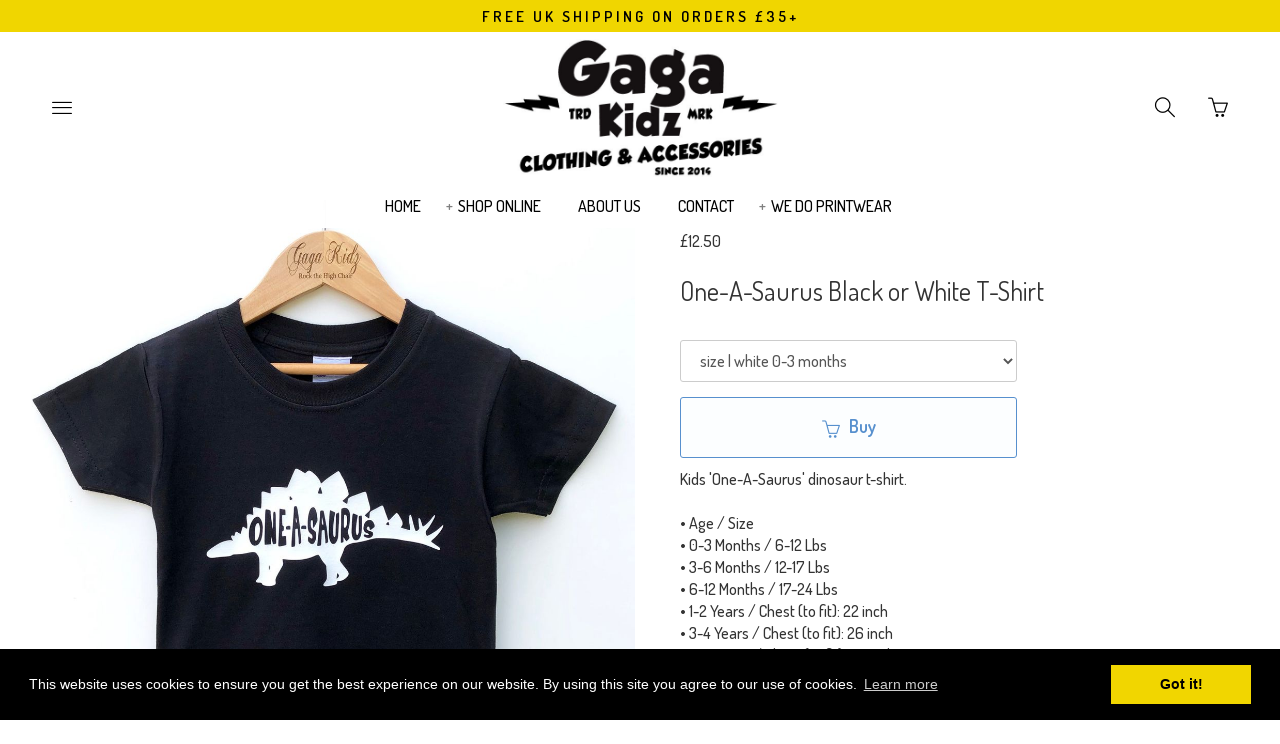

--- FILE ---
content_type: text/html; charset=utf-8
request_url: https://www.gagakidz.com/collections/tshirts/products/one-a-saurus-black-or-white-t-shirt
body_size: 25422
content:
<!DOCTYPE html>
<html lang="en">
  <head>
  
    <link rel="icon" type="image/ico" href="//cdn.supadupa.me/themes/20027/assets/favicon.ico?1767081976"/>
    <link rel="icon" type="image/ico" href="//cdn.supadupa.me/themes/20027/assets/mstile-150x150.png?1767081976"/>
    <link rel="icon" type="image/ico" href="//cdn.supadupa.me/themes/20027/assets/favicon-32x32.png?1767081976"/>
    <link rel="icon" type="image/ico" href="//cdn.supadupa.me/themes/20027/assets/favicon-16x16.png?1767081976"/>
    <link rel="icon" type="image/ico" href="//cdn.supadupa.me/themes/20027/assets/apple-touch-icon.png?1767081976"/>
    <link rel="icon" type="image/ico" href="//cdn.supadupa.me/themes/20027/assets/android-chrome-256x256.png?1767081976"/>
    <link rel="icon" type="image/ico" href="//cdn.supadupa.me/themes/20027/assets/android-chrome-192x192.png?1767081976"/>
    
   
    <meta charset="utf-8" />
    <meta http-equiv="X-UA-Compatible" content="IE=edge" />
    <meta name="viewport" content="width=device-width, initial-scale=1, user-scalable=0" />
    <meta http-equiv="Content-type" content="text/html; charset=utf-8" />

    <title>One-A-Saurus Black or White T-Shirt - Gaga Kidz</title>
    <meta name="keywords" content="One-A-Saurus,Black,or,White,T-Shirt,first, one-a-saurus, dino, dinosaur, jurassic, one, turning 1, aged 1, 1st birthday party outfit gift, tee, top, tshirt, t-shirt, shirt, kids, baby, youth, infant, toddler, trendy, unisex, cool, boy, girl" />
    <meta name="description" content="Kids 'One-A-Saurus' dinosaur t-shirt.• Age / Size• 0-3 Months / 6-12 Lbs• 3-6 Months / 12-17 Lbs• 6-12 Months / 17-24 Lbs • 1-2 Years / Chest (to fit): 22 inch • 3-4 Years / Chest (to fit): 26 inch • 5-6 Years / Chest (to fit): 28 inch • 7-8 Years..." />

    <!-- Bootstrap Core CSS -->
    <link href="//maxcdn.bootstrapcdn.com/bootstrap/3.3.4/css/bootstrap.min.css" rel="stylesheet" type="text/css" media="all" />
    <!-- jQuery -->
    <script src="//ajax.googleapis.com/ajax/libs/jquery/1.11.2/jquery.min.js" type="text/javascript"></script>
    <script src="//cdnjs.cloudflare.com/ajax/libs/jqueryui/1.11.2/jquery-ui.min.js" type="text/javascript"></script>

    <!-- HTML5 Shim and Respond.js IE8 support of HTML5 elements and media queries -->
    <!--[if lt IE 9]>
      <script src="//cdnjs.cloudflare.com/ajax/libs/html5shiv/3.7.2/html5shiv.min.js" type="text/javascript"></script>
      <script src="//oss.maxcdn.com/libs/respond.js/1.4.2/respond.min.js" type="text/javascript"></script>
    <![endif]-->

    <script type='text/javascript' charset='utf-8'>
      $(function() {
        // Tag document with helper selector to detect lower IEs
        $('body').addClass(function() {
          var isIE8AndLower = $('.no-boxshadow').length;
          if (isIE8AndLower) return 'is-ie is-ie-lte-8';
        });
      });

      var Theme = {
        name: 'Tla - Ordinary Snow',
        flavour: 'Vanilla',
        fullname: 'Tla',
        init: function init() {
          this.setDeviceDetails();
          this.optimiseMainMenu();
          this.setFullScreenMenuHeight();
          this.attachCallbacksAndBindings();

          // var isIE8 = $('.no-boxshadow').length === 1;
          // if(!isIE8) this.animateScrollHeader();
          if ($('body.is-ie.is-ie-lte-8').length === 0) this.animateScrollHeader();
        },

        animateScrollHeader: function animateScrollHeader() {
          var docElem = document.documentElement,
              $header = $('.scroll-header'),
              didScroll = false,
              changeHeaderOn = 100;

          function setupHeaderAnimation() {
            window.addEventListener('scroll', function(event) {
              if(!didScroll) {
                didScroll = true;
                setTimeout(scrollPage, 220);
              }
            }, false);
          }

          function scrollPage() {
            if (scrollY() >= changeHeaderOn)
              $header.addClass('scroll-header-shrink');
            else
              $header.removeClass('scroll-header-shrink');
            didScroll = false;
          }

          function scrollY() {
            return window.pageYOffset || docElem.scrollTop;
          }

          setupHeaderAnimation();
        },

        attachCallbacksAndBindings: function callbacksAndBindings() {
          var hasTouch = $('html.touch').length;

          // Register all applicable callbacks and bindings that should be trigegred upon theme init.
          $(function() {
            // Dismiss any open submenus on clicking anywhere else
            $(document).on(hasTouch ? 'touchend' : 'click', function(e) {
              if (!$(e.target).closest('.subnav-parent').hasClass('expanded')) {
                Theme.closeOpenSubmenus();
              }
            });

            // Make vertically stacked subnavs line up correctly
            $('.nav .horizontal .subnav-parent > a').click(function() {
                var $this = $(this),
                    pWidth = parseInt($this.css('width')),
                    $target = $this.siblings('.subnav.subnav--vertically-stacked'),
                    tWidth, wDiff,
                    pExpanded = $this.closest('.subnav-parent').hasClass('expanded');

                var resetPos = function resetPos() {
                  $target.css({ left: 0 });
                }

                if ($target.length) {
                  if (pExpanded) {
                    tWidth = parseInt($target.css('width'));
                    wDiff = tWidth - pWidth;
                    if (wDiff > 10) { $target.css({ left: -(wDiff/2) }); }
                  } else {
                    setTimeout(resetPos, 200);
                  }
                }
            });

            // have the product variation updated based on the selected item
            $('#product_variations').change(function(event) {
              $('#selected-variation').text($(':selected', this).text());
              var productVariationId = $(this).find(':selected').val();
            });

            // reveal update basket button when the quantity is changed
            var revealUpdateBasket = _.once(function() { $('.update-cart').fadeIn('fast'); });
            $('.cart__items__row__deets-cell__quantity_field').on('change keyup', revealUpdateBasket);

            /* Callbacks, hooks, binding and watchers
            ------------------------------------------- */
            $(document)
              .on('scr-display-type-changed', function() { Theme.equaliseGrid(); })
              .on('scr-orientation-changed',  function() { Theme.setFullScreenMenuHeight(); });

            $('body')
              .on('click', 'a.slideshow--slide', function(e) { e.preventDefault(); })
              .on('click', '.js-inline-search-icon', function() { $('.site-search').toggle(350, 'easeInOutSine'); });
          });
        },

        closeOpenSubmenus: function closeOpenSubmenus() {
          $('.subnav-parent.expanded').removeClass('expanded');
        },

        equaliseGrid: function equaliseGrid() {
          var colSize, left, right, leftHeight, rightHeight,
              $body = $('body'), $productImages = $('.prods .prod .prod__image-holder');

          // scroll to bottom of page if having come from update basket
          if (location.search.match('basket_updated')) {
            $('body').scrollTop($(document).height()-$(window).height());
          }

          // identify grid column size in use
          if ($body.hasClass('dsp-xs')) {
            colSize = 2;
          } else if ($body.hasClass('dsp-sm'))  {
            colSize = 3;
          } else {
            colSize = 4;
          }

          $productImages.height('auto');   // reset image cell heights so we can calculate accurately

          // Group the products in batches of the known colSizes
          // to find the tallest in the group and set that as the baseline height for the group
          for (var i=0; i < $productImages.length; i+=colSize) {
            var group = $productImages.slice(i, i+colSize),
                tallestHeight = Theme.getHeightOfGroup(group);

            if (tallestHeight > 30) {
              group.height(tallestHeight); // do not perform sizing if height is unreasonable.
            }
          }
        },

        getHeightOfGroup: function getHeightOfGroup($group) {
          var tallest = 0;
          $group.each(function() {
            var thisHeight = $(this).height();
            if (thisHeight > tallest) { tallest = thisHeight };
          });
          return tallest;
        },

        optimiseMainMenu: function optimiseMainMenu() {
          // =>  Main navs
          $('.is-nav-collapsible-item').each(function() {
            var $this = $(this), links = $this.find('ul.nav:not(.nav--xtra)>.item');
            if (links.length > 14)
              $this.find('.nav-container').addClass('organised-placement');
          });

          // => Sub Menus
          $('.scroll-header .nav.horizontal').find('.subnav').map(function() {
            var $subnav = $(this), childCount = $subnav.children('.item').length;
            if (childCount <= 10) {
              $subnav.addClass('subnav--vertically-stacked').closest('.subnav-parent')
                .addClass('has-vertically-stacked-subnav');
            } else {
              $subnav.addClass('subnav--gridded subnav--is-fullwidth');
            }
          });
        },

        // determine available screen width & height
          // Extra small devices (Phones) (<768px)
          // Small devices (Tablets)   (≥768px)
          // Medium devices (Desktops) (≥992px)
          // Large devices (Desktops)  (≥1200px)
        setDeviceDetails: function setDeviceDetails() {
          var o, oOrig, dsp, dspOrig,
              $body = $('body'),
              h = $(window).height(),
              w = $(window).width(),
              dspClasses = 'dsp-xs dsp-sm dsp-md dsp-lg',
              orientClasses = 'dsp-portrait dsp-landscape';

          // fetch some original data
          dspOrig = $body.data('display-type');
          oOrig   = $body.data('orientation');

          $body.data('width', w).data('height', h); // attach the viewport dimensions to DOM

          // determin screen display type
          if (w < 768) {
            dsp = 'dsp-xs';
          } else if (w >= 768 && w < 992)  {
            dsp = 'dsp-sm';
          } else if (w >= 992 && w < 1200)  {
            dsp = 'dsp-md';
          } else {
            dsp = 'dsp-lg';
          }

          // determine screen orientation
          o = (w >= h) ? 'landscape' : 'portrait';

          // Reorganise grids if scrWidth changes more than XXpx since last dspType update
          if (dspOrig === dsp) {
            var xW = $body.data('uWidth') || 0,
                wDiff = Math.abs(w - xW),
                threshold = 0; // Increase threshhold if performance is an issue
            if (wDiff > threshold) {
              Theme.equaliseGrid();
            }
          }

          // Check and set orientation when changed
          if (oOrig !== o) {
            $body.data('orientation', o).removeClass(orientClasses).addClass('dsp-'+o);  // tag DOM with new orientation;
            setTimeout(function() {$(document).trigger('scr-orientation-changed');}, 50);
          }

          // check and set display type when changed
          if (dspOrig !== dsp) {
            $body
              .data('display-type', dsp)  // tag the page with the relevant new type
              .data('uHeight', h)         // height when dsp type was set
              .data('uWidth', w);         // width when dsp type was set
            $body.removeClass(dspClasses).addClass(dsp);
            setTimeout(function() {$(document).trigger('scr-display-type-changed');}, 50);
          }
        },

        setFullScreenMenuHeight: function setFullScreenMenuHeight() {
          var $el = $('.js-navbar-fullscreen'),
              navHeight = $('.navbar > .navbar-header').height();
              vHeight = $('body').data('height') - navHeight;
          $el.css({ minHeight: vHeight, maxHeight: vHeight });
        },

        setProductHeightLimit: function setProductHeightLimit() {
          var vHeight = $('body').data('height'),
              navHeight = $('.navbar > .navbar-header').height(),
              konstant = vHeight > 590 ? 20 : 10,
              vDiff = vHeight - (navHeight + konstant);
          $('.slideshow--slide > img').css({ maxHeight: vDiff });
        },
      };
    </script>

    <link rel="alternate" type="application/atom+xml" title="Gaga Kidz Blog RSS Feed" href="/blog.atom">
<meta property="og:title" content="One-A-Saurus Black or White T-Shirt" />
<meta property="og:description" content="Kids 'One-A-Saurus' dinosaur t-shirt.• Age / Size• 0-3 Months / 6-12 Lbs• 3-6 Months / 12-17 Lbs• 6-12 Months / 17-24 Lbs • 1-2 Years / Chest (to fit): 22 inch • 3-4 Years / Chest (to fit): 26 inch • 5-6 Years / Chest (to fit): 28 inch • 7-8 Years..." />
<meta property="og:type" content="product" />
<meta property="og:url" content="http://www.gagakidz.com/collections/tshirts/products/one-a-saurus-black-or-white-t-shirt" />
<meta property="og:image" content="http://cdn.supadupa.me/shop/45743/images/3156859/il_1588xN.2010252815_t2qx_grande.jpg" />
<meta property="og:image" content="http://cdn.supadupa.me/shop/45743/images/3156860/il_fullxfull.1938920134_mnfp_grande.jpg" />
<meta property="og:image" content="http://cdn.supadupa.me/shop/45743/images/3156859/il_1588xN.2010252815_t2qx_grande.jpg" />
<meta property="og:site_name" content="Gaga Kidz" />
<meta property="product:price:amount" content="12.50" />
<meta property="product:price:currency" content="GBP" />
<meta property="og:availability" content="instock" />
<meta property="og:see_also" content="http://www.gagakidz.com/collections/tshirts/products/two-a-saurus-black-or-white-t-shirt" />
<meta property="og:see_also" content="http://www.gagakidz.com/collections/tshirts/products/two-a-dactyl-black-or-white-t-shirt" />
<meta property="og:see_also" content="http://www.gagakidz.com/collections/tshirts/products/two-rex-black-or-white-t-shirt" />
<meta property="og:see_also" content="http://www.gagakidz.com/collections/tshirts/products/three-rex-black-or-white-t-shirt" />
<meta property="og:see_also" content="http://www.gagakidz.com/collections/tshirts/products/three-rex-dino-black-or-white-t-shirt" />
<meta property="og:see_also" content="http://www.gagakidz.com/collections/tshirts/products/three-rex-dino-black-or-white-t-shirt-cd5" />
<link href="/assets/shop-828a6c452e99a2dbc4ce9843a9dcf8d05c030340afcdecf86c1aa352f0cdd41d.css" media="screen" rel="stylesheet" type="text/css" />
<script src="/assets/shop-7105150d3ee515d8fe621f204bf241df9fac18ef94bfdb0164d7231adce4854a.js" type="text/javascript"></script>
<style data-theme-fonts="theme.css">@import url(https://fonts.googleapis.com/css?family=Dosis:200,300,regular,500,600,700,800&subset=latin,latin-ext);</style>
<style data-theme-template="theme.css">








































/* Generics */
*, *:before, *:after {
  box-sizing:  border-box;
}

/* Bootstrap Overide */
  /* reduce the gutter width from 15px to 5px - its likely we'll want this media query wrapped */
  [class*='col-'] { padding-right: 5px; padding-left: 5px; }
  .container { padding-left: 8px; padding-right: 8px }
  .page-header { border-color: #EEE; margin-top: 15px; }
  .row { margin-left: -5px; margin-right: -5px }


html, body { height: 100%; }
body {
  background-color: rgba(255,255,255,1);
  color: #333;

  font-family:    "dosis", arial, clean, sans-serif;
  font-style:     normal;
  font-weight:    500;
  font-size:      16px;
  line-height:    1.375em;
  text-align:     left;
  text-transform: none;
}
.container--main,
.container--main>footer,
.scroll-header .scroll-header__inner,
.is-nav-collapsible-item>.nav-collapsible-item {
  margin-left: auto;
  margin-right: auto;
  max-width: 1280px;
}

a {
  color: #555;
  font-size: inherit;
  font-weight: inherit;
  line-height: inherit;
  text-align: inherit;
  text-transform: inherit;
  text-decoration: none;
}
  a, a:hover, a:focus { cursor: pointer; text-decoration: none; }
    a:hover, a:focus { color: #1F1F1F; }

h1, h2,
.product-heading h1 .title, h1 .title,
.product-heading h2 .title, h2 .title {
  font-family:    "dosis", arial, clean, sans-serif;
  font-style:     normal;
  font-weight:    normal;
  font-size:      26px;
  line-height:    3em;
  text-align:     center;
  text-transform: none;
}

.container--main {
  padding-right: 15px;
  padding-left: 15px;
  position: relative;
  margin-top: 170px;
  margin-top: calc(150px + 50px);
}
  .container--main.container--main--extended {
    width: 100%;
    max-width: 100%;
    overflow: hidden;
    padding-right: 0;
    padding-left: 0;
  }
  .container--main.container--main--topless {
    margin-top: 150px;
  }
    @media only screen and (max-width:640px) {
      .container--main.container--main--topless {
        margin-top: 75px;
      }
    }

.nav.main-menu>.item,
.nav-inpage__list .horizontal>.item {
  font-family:    "dosis", arial, clean, sans-serif;
  font-style:     normal;
  font-weight:    500;
  font-size:      16px;
  line-height:    0.8em;
  text-align:     center;
  text-transform: capitalize;
  vertical-align: middle;
}
  .nav-inpage__list .subnav-parent { padding-left: 12px; } /* accomodate +/- sign */
.nav .subnav>.item,
.navbar .main-menu .nav .subnav>.item {
  font-family:    "dosis", arial, clean, sans-serif;
  font-style:     normal;
  font-weight:    400;
  font-size:      14px;
  line-height:    1.325em;
  text-align:     left;
  text-transform: none;
}
.main-menu.nav--xtra {}

footer { margin-top: 50px; padding-bottom: 70px; }
.page--info + footer { margin-top: 0; }

hr { border: 0; border-top: 1px solid #EEE; }
hr.dotted { border-style: dashed; }
section { width: 100%; }

input[type=text]:focus,
textarea:focus,
.form-control:focus {
  background-color: #FFD; color: #111;
}
  .form-control:focus {
    border-color: #DDD;
    -webkit-box-shadow: none;
            box-shadow: none;
  }
form{}
  form .has-error .form-control { background-color: #FFEE88; border-color: #FF3300; }
  .form-group { margin-bottom: 10px; }
    .form-group.fg-mbx { margin-bottom: 5px; }
  .form-control {
    background-color: #FFF;
    border: 1px solid #CCC;
    border-radius: 3px;
    color: #555;
    font-size: inherit;
    height: auto;
    padding-bottom: 10px;
    padding-top: 10px;
    -webkit-box-shadow: none; box-shadow: none;
  }
  .form-group .control-label { padding-bottom: 10px; padding-top: 10px; }

  input[type="number"].form-control {
    padding-top: 10px;
    padding-bottom: 10px;
    height: inherit;
  }
  .small-input { width: 90px }

/* Buttons:; various defaults
   Currently working on the assumption of a primary and a secondary variation */

button, .btn {
  border: 1px solid; border-radius: 3px; cursor: pointer;
}
.btn {
  font-family:    "dosis", arial, clean, sans-serif;
  font-style:     normal;
  font-weight:    600;
  font-size:      18px;
  line-height:    1.325em;
  text-align:     center;
  text-transform: none;
}
  .btn:active, .btn:focus, .btn:active:focus { box-shadow: none; outline: 1px auto; }
  .btn-xl {
    padding: 10px 16px;
    line-height: 2;
    border-radius: 3px;
  }

.no-touch.csstransitions button,
.no-touch.csstransitions .btn {
  -webkit-transition: all 0.2s ease-in-out;
       -o-transition: all 0.2s ease-in-out;
          transition: all 0.2s ease-in-out;
}

/* Button A - Main big buttons. Used for Buy and Checkout buttons */
.btn.btn-primary {
  background-color: #FCFEFF;
  color: #5790CE;
  border-color: #5790CE;
}
  .btn.btn-primary:hover {
    background-color: #5790CE;
    border-color: #5790CE;
    color: #FCFEFF;
  }

/* Buttons B - used for search, contact & update basket buttons*/
.btn.btn-secondary {
  height: 45px;
  background-color: #FFF;
  border-color: #00AB51;
  color: #00AB51;
  font-size: 18px;
}
  .btn.btn-secondary:hover {
    background-color: #00AB51;
    border-color: #00AB51;
    color: #FFF;
  }

/* Button C used for "item also listed in collections XXX" on product page */
.btn.btn-other {
  background-color: #FFF;
  border-color: #AAA;
  color: #AAA;
  font-size: 100%;
  padding: 15px;
  font-family:    "dosis", arial, clean, sans-serif;
  font-style:     normal;
  font-weight:    500;
  font-size:      14px;
  line-height:    1.325em;
  text-align:     center;
  text-transform: none;
}
  .btn.btn-other:hover {
    background-color: #AAA;
    border-color: #AAA;
    color: #FFF;
  }

/* force icons within buttons to sit vertically next to each other */
.btn [class*='icon-'] {
  padding-right: 5px;
  line-height: inherit;
  vertical-align: middle;
}
.btn-inline { display: inline-block; margin-right: 5px; margin-bottom: 8px }


/*---------------------------
    Site-wide notification bar
----------------------------- */
.sitewide-notice {
  width: 100%;
  position: fixed;
  top: 0;
  z-index: 9000;
  background-color:#F0D600;
  color: #000000;
  display: block;
  letter-spacing: 3px;
  text-align: center;
  padding: 5px 0;
  font-weight: normal;
  font-weight:550;
  font-size:15px;
  /*end overrides 22-03-17*/
}
.sitewide-notice__notice-item { height: 20px; line-height: 20px; vertical-align: middle; }
.sitewide-notice + .scroll-header { top: 33px; }
.sitewide-notice__notice-item + .sitewide-notice__notice-item { padding-left: 20px }


/*---------------------------
    Nav and Menus
----------------------------- */
.scroll-header {
  width: 100%;
  height: 150px;
  z-index: 9000;
  position: fixed;
  top: 0;
  left: 0;
  background: rgba(255,255,255,0.9877314814814815);
}
.csstransitions .scroll-header {
  -webkit-transition: height 0.08s ease-in-out;
     -moz-transition: height 0.08s ease-in-out;
          transition: height 0.08s ease-in-out;
}

.scroll-header .scroll-header__inner {
  height: 100%;
  font-size: 20px;
  line-height: 1em;
  margin: 0 auto;
  padding: 0 15px;
}

/* Transitions and class for reduced height */
.no-touch .scroll-header h1,
.no-touch .scroll-header nav a,
.no-touch .scroll-header nav button {
  -webkit-transition: all 0.3s;
     -moz-transition: all 0.3s;
          transition: all 0.3s;
}

.scroll-header nav a .ident__name { max-height: calc(1.5em); overflow: hidden; }
.scroll-header.scroll-header-shrink { height: 50px; }
  .scroll-header.scroll-header-shrink h1 { padding-bottom: 0px; }
  .scroll-header.scroll-header-shrink .ident_item.not(.ident__logo) { display: none; }
  .scroll-header.scroll-header-shrink .ident__logo { max-height: 0; display: block; }

  .scroll-header.scroll-header-shrink .is-visible-onshrink { display: block; margin: 0 auto; }
  .scroll-header.scroll-header-shrink img.is-visible-onshrink { max-height: 46px; }

.scroll-header__content {
  width: 100%;
  display: block;
  color: #555;
}
/* Nav menus */
.scroll-header>.nav,
.scroll-header .is-nav-collapsible-item {
  display: none;
  opacity: 0;
  position: absolute;
  width: 100%;
  background-color: rgba(255,255,255,0.9803240740740741);
  border-bottom: 1px solid rgba(255,255,255,0.9877314814814815);
}
  .scroll-header>.nav.is-visible,
  .scroll-header .is-nav-collapsible-item.is-visible {
    display: block;
    opacity: 1;
  }
  .scroll-header .is-nav-collapsible-item {
    text-align: center;
    padding: 10px 20px;
    
  -webkit-transition: all .23s cubic-bezier(0.45, 0.05, 0.55, 0.95);
  transition: all .23s cubic-bezier(0.45, 0.05, 0.55, 0.95);

  }
    .nav-collapsible-item .nav.horizontal>.item>a { color: rgba(0,0,0,1); }

    .is-nav-collapsible-item>.nav-collapsible-item {}
      .nav-collapsible-item.organised-placement { text-align: left; padding-left: 10px; }
        .nav-collapsible-item.organised-placement .nav.horizontal { }
          .nav-collapsible-item.organised-placement .nav.horizontal>.item {
            width: 14%;
            text-align: left;
            vertical-align: middle;
          }

.scroll-header.scroll-header-shrink .ident_item.is-visible-onshrink {
  font-size: 0.5em; opacity: 1;
}
.scroll-header.scroll-header-shrink .ident_item:not(.is-visible-onshrink) {
  font-size: 0;
  height: 0;
  margin: 0;
  max-height: 50px;
  opacity: 0;
}

/* Header ident component - logo, shop name etc */
.ident {
  float: none;
  color: #333;
  letter-spacing: 3px;
  margin: 0;
  font-family:    "dosis", arial, clean, sans-serif;
  font-style:     normal;
  font-weight:    normal;
  font-size:      30px;
  text-align:     center;
  text-transform: uppercase;
}
  .ident_item {
    color: #555;
    opacity: 1;
    -webkit-transition: all 0.1s ease;
       -moz-transition: all 0.1s ease;
            transition: all 0.1s ease;
  }
    .ident__logo {
      max-height: 70px;
      max-width: 100%;
      display: inline-block;
      line-height: 1em;
      opacity: 1;
      vertical-align: middle;
      -webkit-transition: all 0.13s 0.08s ease-in-out;
         -moz-transition: all 0.13s 0.08s ease-in-out;
           -o-transition: all 0.13s 0.08s ease-in-out;
              transition: all 0.13s 0.08s ease-in-out;
    }
    .ident__name, .ident__tagline {
      line-height: 1.2em;
    }
    .ident__name { font-size: 0; opacity: 0; }
    .ident__tagline { font-size: 0.5em; margin-top: 10px;}

.ident.no-logo .ident__name { display: block; font-size: inherit; opacity: 1; }
.ident.no-tagline .ident__logo { max-height: 138px; }
@media only screen and (max-width:319px) {
  .is-ident-cell, .ident__name {
    display: none!important;
  }
}
@media only screen and (max-width:600px) {
  .ident .ident__name { word-break: break-word; }
  .ident .ident__item, .dsp-xs .ident.no-logo .ident__name,
  .scroll-header.scroll-header-shrink .ident_item.is-visible-onshrink {
    font-size: 14px;
  }
}
@media only screen and (max-width:640px) {
  .ident__logo, .ident.no-tagline .ident__logo { max-height: 54px; max-width: 96%; }
  .container--main { margin-top: 90px; }

  .scroll-header { height: 75px; }
  .scroll-header .scroll-header__inner { padding: 0 5px; }
  .scroll-header.scroll-header-shrink h1, .scroll-header.scroll-header-shrink nav a {
    max-height: 35px;
    overflow: hidden;
  }
}


.nav-icon-holder {
  background-color: transparent;
  border: 0 none;
  border-radius: 3px;
  padding: 10px 12px;
  
  -webkit-transition: all .23s cubic-bezier(0.45, 0.05, 0.55, 0.95);
  transition: all .23s cubic-bezier(0.45, 0.05, 0.55, 0.95);

}
.nav-icon-holder:first-child { margin-left: 20px; }
.nav-icon-holder:last-child  { margin-right: 20px; }
.nav-icon-holder + .nav-icon-holder { margin-left: 5px; }

.nav-icon-holder, .nav-icon-holder a { color: rgba(0,0,0,1); }
  .nav-icon-holder:hover, .nav-icon-holder:hover a { color: #1F1F1F; }

.nav-icon-holder,
.nav-icon-holder .nav-icon,
.nav-icon-holder .basket-count {
  cursor: pointer;
  font-size: 20px;
  line-height: 1em;
}
  .nav-icon-holder .basket-count { color: rgba(232,28,93,1); font-size: 85%; }
  .nav-icon.icon-basket-loaded { color: rgba(232,28,93,1); }

.nav>li>a { display: block; padding: 5px 15px; position: relative; }
  .nav>li>a:focus, .nav>li>a:hover { background-color: transparent; text-decoration: none; }


/* SUBNAVS */
.nav.nav-container .subnav,
div.nav.nav-container ul.horizontal .subnav {
  background-color: rgba(248,248,248,0.9803240740740741);
}
div.nav.nav-container .subnav li,
div.nav.nav-container ul.horizontal .subnav li {
  background-color: rgba(248,248,248,0.9803240740740741);
}
div.nav.nav-container ul.horizontal .subnav>.item a {
  color: #555;
}
div.nav.nav-container ul.horizontal .subnav>.item:hover a {
  color: #1F1F1F;
}
.nav.nav-container>ul.horizontal>.subnav { -webkit-transition: none; transition: none; }
  .nav ul.horizontal>.subnav-parent.expanded>a:after {
    content: '';
    width: 0;
    height: 0;
    border-style: solid;
    border-width: 0 5px 5px 5px;
    border-color: transparent transparent rgba(248,248,248,0.9803240740740741) transparent;
    position: absolute;
    left: 50%;
    left: calc(50% - 5px);
    bottom: 0;
  }

.subnav-parent>a:before {
  content: '+';
  font: inherit;
  left: 3px;
  opacity: 0.5;
  position: absolute;
}
.subnav-parent.expanded>a:before {
  content: '-';
}

div.nav.nav-container ul.horizontal .subnav a { display: block; padding: 4px 5px!important; }

/* Subnav: grid stacked */
.nav ul.horizontal .subnav-parent .subnav.subnav--gridded {
  width: 90%;
  left: 5%;
  border-radius: 0 0 3px 3px;
  top: inherit;
  padding: 0 8% 0 14% !important;
  position: fixed;
  text-align: center;
}
.nav ul.horizontal .subnav-parent .subnav.subnav--gridded:after,
.nav ul.horizontal .subnav-parent .subnav.subnav--gridded:before {
  content: '';
  display: block;
  padding-top: 20px;
}
  .nav ul.horizontal .subnav-parent.expanded .subnav.subnav--gridded {
    opacity: 1;
  }
  .nav ul.horizontal .subnav-parent .subnav.subnav--gridded .item,
  div.nav.nav-container ul.horizontal .subnav li {
    display: inline-block !important;
    width: 19%;
    vertical-align: middle;
    padding-bottom: 3px;
    padding-left: 0;
    padding-top: 3px;
  }

.nav ul.horizontal .subnav-parent .subnav.subnav--gridded.subnav--is-fullwidth {
  width: 100%;
  left: 0;
  border-radius: 0;
}

/* Subnav: vertically stacked */
.nav ul.horizontal .subnav-parent .subnav.subnav--vertically-stacked {
  min-width: 100%;
  min-width: 160px;
  width: auto;
  border-radius: 0 0 3px 3px;
  display: none;
  margin-top: -2px;
  padding: 10px !important;
  position: absolute;
  overflow: hidden;
}
  .nav ul.horizontal .subnav-parent .subnav.subnav--vertically-stacked li {
    opacity: 1;
    white-space: nowrap;
    display: block !important;
    width: 100%;
  }
  .nav ul.horizontal .subnav-parent .subnav.subnav--vertically-stacked li a {
    display: block;
    padding: 3px 10px !important;
  }
  .nav ul.horizontal .subnav-parent.expanded .subnav.subnav--vertically-stacked { display: block; }


.nav ul.horizontal .subnav-parent .subnav.subnav--centered { text-align: center!important; }
.nav ul.horizontal .subnav-parent .subnav.subnav--centered  li { width: auto!important; }

/* search bar */
.nav-search-bar { width: 75%;}
  .nav-search-bar .search-form__search-field,
  .nav-search-bar .search-form__search-submit { height: 45px; font-size: 18px; }
    .nav-search-bar .search-form__search-field { line-height: 1em; padding: 0px; padding-left: 12px; }

@media only screen and (max-width:568px) {
  .nav-search-bar { width: 100%; }
}
@media only screen and (max-width:640px) {
  .nav-icon-holder { padding: 10px 12px; }
  .nav-icon-holder:first-child { margin-left: 0px; }
  .nav-icon-holder:last-child  { margin-right: 0px; }
  .nav-icon-holder + .nav-icon-holder { margin-left: 0px; }
  .basket-notice { position: relative; }
  .basket-count {
    display: none;
    font-family: monospace;
    font-size: 12px!important;
    left: 44%;
    top: -8px;
    position: absolute;
  }

  /* NAVIGATION :: WIP */
  .scroll-header>.nav.is-visible,
  .scroll-header .is-nav-collapsible-item.nav-screenwipe-xs.is-visible {
    display: block;
    height: 100%;
    opacity: 1;
    overflow: scroll;
    position: fixed;
  }
  div.nav.nav-container { display: block; padding-bottom: 0px; } /*padding-bottom: 15px;*/
    div.nav.nav-container ul { display: block; }
    div.nav.nav-container ul.horizontal li {
      display: block;
      padding-right: 4px;
      text-align: left;
      padding-bottom: 5px;
      padding-top: 5px;
    }
    .nav-collapsible-item .nav.horizontal>.item>a { width: 80%; }
  .nav-collapsible-item.organised-placement .nav.horizontal>.item,
  .nav ul.horizontal .subnav-parent.expanded .subnav.subnav--vertically-stacked {
    position: relative;
    width: 100%;
  }
  .nav-collapsible-item.organised-placement { padding-left: 0px; }
  .is-nav-collapsible-item .nav-container:last-child { padding-bottom: 70px; }
  .nav ul.horizontal .subnav-parent.expanded .subnav.subnav--vertically-stacked,
  .nav ul.horizontal .subnav-parent .subnav.subnav--gridded.subnav--is-fullwidth {
    left: 15px!important;
    position: relative;
    width: 100%;
    width: calc(100% - 5px);
  }
  .nav ul.horizontal .subnav-parent.expanded .subnav { max-height: inherit; }
  .nav ul.horizontal>.subnav-parent.expanded>a:after { left: 30px; }
  .nav ul.horizontal .subnav-parent .subnav.subnav--gridded { padding: 0 2% !important; }
  .nav ul.horizontal .subnav-parent .subnav.subnav--gridded .item { width: 48%; }
}
@media only screen and (max-width:991px) {
  .nav-icon-holder{ padding: 9px 10px; }
  .nav-icon-holder:first-child { margin-left: 0px; }
  .nav-icon-holder:last-child  { margin-right: 0px; }
}
@media only screen and (min-width:1280px) {
  .nav-search-bar { padding-left: 15px; padding-right: 15px; }
}

/* Main Naigation menu hover effect */
.no-touch header .main-menu>.item:not(.subnav-parent) { overflow: hidden; }
  .no-touch header .main-menu>.item:not(.subnav-parent) a {
    position: relative;
    display: inline-block;
    -webkit-transition: -webkit-transform 0.3s;
       -moz-transition: -moz-transform 0.3s;
            transition: transform 0.3s;
  }

  .no-touch header .main-menu>.item:not(.subnav-parent) a::before {
    color: #1F1F1F;
    content: attr(data-hover);
    padding-top: 5px;
    padding-bottom: 5px;
    position: absolute;
    top: 100%;
    -webkit-transform: translate3d(0,0,0);
       -moz-transform: translate3d(0,0,0);
            transform: translate3d(0,0,0);
  }

  .no-touch header .main-menu>.item:not(.subnav-parent):hover a,
  .no-touch header .main-menu>.item:not(.subnav-parent):focus a {
    -webkit-transform: translateY(-100%);
       -moz-transform: translateY(-100%);
            transform: translateY(-100%);
  }
  .no-touch header .main-menu>.item.subnav-parent:hover a { color: #1F1F1F; }
/* _____ @end :: Nav and Menus _____________________ */


/*---------------------------
    Banners
----------------------------- */
/*#banner_container { margin: 10px -15px 20px; } // => EDGE TO EDGE BANNER STYLE */
#banner_container { text-align: center; margin-bottom: 20px; margin-top: 10px; }
#banner_container img { max-width: 100% }
  /*  overide for platform provided cart error msg */
  #banner_container #banner_nav {
    width: 80%;
    left: 10%;
    line-height: 1em;
    margin-top: -50px;
    position: absolute;
    text-align: center;
    z-index: 8000;
  }
    #banner_container #banner_nav a {
      background-color: transparent;
      border: 1px solid #888;
      line-height: 1em;
      padding: 3px;
      vertical-align: middle;
    }
      #banner_container #banner_nav a.activeSlide {
        background-color: #888;
      }
  .dsp-xs #banner_container #banner_nav { margin-top: -25px; }
  @media only screen and (max-width:420px) {
    #banner_container #banner_nav { display: none; }
  }


/*---------------------------
    Info Pages
----------------------------- */
/* --: SupaPages :-- */
.page--info.page--info--is-supa-page { padding-top: 15px; }
  .container--main--topless .page--info.page--info--is-supa-page { padding-top: 0px; }
.page--info:not(.page--info--is-supa-page) .page--info__content {
  padding-left: 15px; padding-right: 15px;
}

.chunky.l-block-slice .block {
    max-width: 1280px;
    padding-left: 15px;
    padding-right: 15px;
}

/*---------------------------
    Cart/Basket page
----------------------------- */
.cart { margin-bottom: 20px; }
  /*  overide for platform provided cart error msg */
  body.cart #carted_product_status_info { margin-bottom: 20px; }
    body.cart #carted_product_status_info,
    body.cart #carted_product_status_info .heading,
    body.cart #carted_product_status_info ul.messages li {
      font-size: inherit;
    }

#carted_items .cart__items__row:last-child { margin-bottom: 8px }
/* for visual harmony, aligns basket empty msg with the page title. */
.cart__empty-message { padding-top: 20px; text-align: center; }

.cart__items .cart__items__table,
.cart__summary .cart__summary__table {
  margin-bottom: 0;
}
.cart__items .cart__items__table td,
.cart__summary .cart__summary__table td {
  vertical-align: middle;
}
.cart__items .cart__items__row { height: 160px; }
.cart__items__row .cart__items__row__deets-cell,
.cart__items__row .cart__items__row__img-cell {
  height: 100%;
  display: table;
  table-layout: fixed;
}
.cart__items .cart__items__table tr:first-child td { border-top: none }
.cart__items__row__deets-cell__inner, .cart__items__row__img-cell a {
  height: 100%;
  display: table-cell;
  vertical-align: middle;
}

.cart__items__row__img-cell .product-image {
  max-height: 142px;
  margin: auto;
}

.update-cart { display: none }

/* ---| product grid |--------------- */
  .prods {}
    .prod {
      border-radius: 3px;
      display: inline-block;
      margin-bottom: 10px;
      overflow: hidden;
      padding-top: 5px;
      zoom: 1;
    }
      .no-touch .prod {
        -webkit-transition: all .15s cubic-bezier(0.45, 0.05, 0.55, 0.95);
                transition: all .15s cubic-bezier(0.45, 0.05, 0.55, 0.95);
      }
      .no-touch .prod:hover { box-shadow: inset 0px 0px 0px 1px #DDD; }
        .no-touch .prod:hover .prod__details-holder .prod__name { color: #1F1F1F; }

    .prod .prod__details-holder .price { color: #888; }
      .prod .prod__details-holder .price.sale-price { color: #900; }
      .prod .prod__details-holder .price.retail-price-on-sale { opacity: 0.7; }

    .prod .prod__details-holder {
      font-family:    "dosis", arial, clean, sans-serif;
      font-style:     normal;
      font-weight:    400;
      font-size:      16px;
      line-height:    1em;
      text-align:     center;
      text-transform: none;
    }

    .prod .prod__sticker {
      height: 55px;
      width: 55px;
      right: 15px;
      top: 15px;
      position: absolute;
      font-size: 16px;

      border-radius: 50%;
      background-color: #BBBBBB;
      color: #444;
      display: inline-block;
      letter-spacing: 1px;
      line-height: 1em;
      z-index: 2;
      -webkit-box-shadow: 0 0px 0px 2px #444;
              box-shadow: 0 0px 0px 2px #444;
    }
    .no-touch.csstransforms.csstransitions .prod:hover .prod__sticker { }

    .prod .prod__sticker.prod__sticker--hollow {
      background-color: transparent;
      color: #BBBBBB;
      -webkit-box-shadow: 0 0px 0px 2px #BBBBBB;
              box-shadow: 0 0px 0px 2px #BBBBBB;
    }
      .prod:hover .prod__sticker.prod__sticker--hollow {
        color: #444;
        -webkit-box-shadow: 0 0px 0px 2px #444;
                box-shadow: 0 0px 0px 2px #444;
      }
    .prod .prod__sticker.prod__sticker--on-sale.prod__sticker--hollow {
      background-color: transparent;
      color: #FF9797;
      -webkit-box-shadow: 0 0px 0px 2px #FF9797;
              box-shadow: 0 0px 0px 2px #FF9797;
    }
      .prod:hover .prod__sticker.prod__sticker--on-sale.prod__sticker--hollow {
        color: #ff3030;
        -webkit-box-shadow: 0 0px 0px 2px #ff3030;
                box-shadow: 0 0px 0px 2px #ff3030;
      }

    @media only screen and (max-width:460px) {
      .prod .prod__sticker { right: 2px; top: 2px; }
        .no-touch.csstransforms .prod .prod__sticker {
          -webkit-transform: scale(0.8);
             -moz-transform: scale(0.8);
              -ms-transform: scale(0.8);
               -o-transform: scale(0.8);
                  transform: scale(0.8);
        }
        .touch .prod .prod__sticker,
        .no-csstransforms .prod .prod__sticker {
          font-size: 14px;
          height: 45px;
          width: 45px;
        }
    }

    .prod .prod__image { margin: auto; z-index: 1; }
    .prod .prod__image-holder { display: table; table-layout: fixed; overflow: hidden; width: 100%; }
    .prod .prod__image-holder a { display: table-cell; vertical-align: middle; }


  .info-page {}

  .slideshow { overflow: hidden; }
    .slideshow > .slideshow--slide { overflow: hidden; right: 0; width: 100%; }
      .slideshow--slide > img { margin: auto; }
        .no-touch .slideshow--slide:hover { cursor: pointer; /*cursor: -webkit-zoom-in;*/ }
        .no-touch .slideshow--slide:after {
          height: 50px;
          width: 50px;
          line-height: 50px;
          font-size: 20px;
          top: 48%;
          left: 48%;
          top: calc(50% - 25px);
          left: calc(50% - 25px);
          background-color: rgba(240,240,240,0.9);
          border: 1px solid rgba(240,240,240,0.9);
          border-radius: 50%;
          color: #AAA;
          content: '\e057';
          display: none;
          font-family: 'Simple-Line-Icons';
          position: absolute;
          text-align: center;
          vertical-align: middle;
        }
          .no-touch .slideshow--slide:hover:after { display: block; }


/* ---- Product page ---- */
  .product-details__col-images {
    overflow: hidden;
    position: relative;
  }
  .product-details__col-info {
    text-align: left;
  }
  .product-details__image-thumbnails {}
  .product-details__product-name {
    text-align: left;
  }
  .product-details__thumb {
    cursor: pointer;
    -webkit-transition: box-shadow 0.15s linear;
    transition: box-shadow 0.15s linear;
  }
  .product-details__thumb.is-active-slide {
    box-shadow: 0px 0px 1px 0px rgba(73, 73, 73, 0.44), 0px 4px rgba(73, 73, 73, 0.64);
    z-index: 1;
  }
    .product-details__thumb.is-active-slide img {
      max-height: 100%;
    }

  .product-details__thumb .acts-as-image {
    background-size: cover;
    background-repeat: no-repeat;
    background-position: center;
    padding: inherit;
  }
/* ________________ @end: sections*/

#supadupa_strapline .supadupa-me, #supadupa_strapline .supadupa-me a { color: inherit; }


/*****************************************************************/
.product-details__product-description {
   -ms-word-break: break-word;
       word-break: break-word;
}
.product-details__product-description * { max-width: 100%; }
.sale-price { color: #900; }

.button { background-color: #7ff4ac; color: #189B40; }
.line_item__image .product-image { max-height: 100px; margin: auto }
.logo { max-width: 90%; }


/* Product page social tags :v2 */
#supadupa_social_sharing .at-share-tbx-element .at-share-btn {
  border-radius: 3px;
  margin: 0 5px;
}


/* reduce the gutter width from 15px to 5px - its likely we'll want this media query wrapped */
[class*='col-'] { padding-right: 5px; padding-left: 5px; }
.row { margin-left: -5px; margin-right: -5px }

#product_variations { height: 42px; padding: 5px 15px }

.product-heading h1 { margin-bottom: 15px }

.page-header--no-border { border: none }


@media only screen and (max-width:767px) {
  .prods .prod:nth-child(odd),
  .products .prod:nth-child(odd) { clear: both; }
}
/* ipad mini portrait width and larger displays */
@media only screen and (min-width:768px) {
  .cart__items { padding-right: 15px; }
  .cart__summary { padding-left: 15px; }
  .cart__summary .summary-box { border: 1px solid #DDD; }
  .prod__details .prod__details__col-info { padding-left: 20px; padding-right: 20px; }
  .product-details__col-info { padding-left: 30px; }
}

@media only screen and (min-width:768px) and (max-width:991px) {
  .prods .prod:nth-child(3n+1) { clear: both; }
}
@media only screen and (min-width:992px) {
  .prods .prod:nth-child(4n+1) { clear: both; }
  .product-details__col-info { padding-left: 40px; padding-right: 5px; }
  .csstransitions .nav.nav-container .item a {
    
  -webkit-transition: all .23s cubic-bezier(0.45, 0.05, 0.55, 0.95);
  transition: all .23s cubic-bezier(0.45, 0.05, 0.55, 0.95);

  }
}


@media only screen and (max-width:480px) {
  .accepted-payment-methods .accepted-payment-methods__method {
    height: 30px;
    width: 44px;
  }
}

#supadupa_social_sharing .at-share-tbx-element .at-share-btn {
  border-radius: 50%;
}
  .no-touch #supadupa_social_sharing .at-share-tbx-element .at-share-btn {
    -webkit-transition: border-radius 0.13s cubic-bezier(0.45, 0.05, 0.55, 0.95);
    transition: border-radius 0.13s cubic-bezier(0.45, 0.05, 0.55, 0.95);
  }
#supadupa_social_sharing .at-share-tbx-element .at-share-btn:hover {
  border-radius: 3px;
}
.sd-social-icons .sd-social-icons__icon { margin-bottom: 15px }


/* SD Mailchimp tag stylings overides. */
.sd-mc-subs-container .sd-mc-inp, .sd-mc-subs-container .sd-mc-but { float: left; height: 55px; border-radius: 0px; }
  .sd-mc-subs-container .sd-mc-inp { width: 60%; border-right-color: transparent; }
  .sd-mc-subs-container .sd-mc-but { width: 37%; }
  .sd-mc-subs-container p { color: #555; }

/*---------------------------
    IMAGE LIGHTBOX
----------------------------- */
#imagelightbox{
  cursor: pointer;
  position: fixed;
  z-index: 10000;

  -ms-touch-action: none;
      touch-action: none;
  -webkit-box-shadow: 0 0 80px 2px rgba( 0, 0, 0, 0.15 );
          box-shadow: 0 0 80px 2px rgba( 0, 0, 0, 0.15 );
}

/* OVERLAY */
#imagelightbox-overlay {
  background-color: rgba(240,240,240,0.9);
  z-index: 9998;
  position: fixed;
  top: 0;
  right: 0;
  bottom: 0;
  left: 0;
}

/* ACTIVITY INDICATION */
#imagelightbox-loading, #imagelightbox-loading div { border-radius: 50%; }
#imagelightbox-loading {
  width: 40px;
  height: 40px;
  z-index: 10003;
  background-color: rgba(240,240,240,0.9);
  opacity: 0.5;
  padding: 10px;
  position: fixed;
  top: 46.5%;
  left: 46.5%;
  -webkit-box-shadow: 0 0 10px rgba( 0, 0, 0, .25 );
          box-shadow: 0 0 10px rgba( 0, 0, 0, .25 );
}
  #imagelightbox-loading div {
    width: 20px;
    height: 20px;
    background-color: #AAA;
    -webkit-animation: imagelightbox-loading .5s ease infinite;
            animation: imagelightbox-loading .5s ease infinite;
  }
  @-webkit-keyframes imagelightbox-loading {
    from { opacity: .5; -webkit-transform: scale(.65); }
    50%  { opacity:  1; -webkit-transform: scale(1); }
    to   { opacity: .5; -webkit-transform: scale(.65); }
  }
  @keyframes imagelightbox-loading {
    from { opacity: .5; transform: scale(.65); }
    50%  { opacity:  1; transform: scale(1); }
    to   { opacity: .5; transform: scale(.65); }
  }

#imagelightbox-close, .imagelightbox-arrow {
  background-color: transparent;
  border: 0 none;
  border-radius: 50%;
  color: #AAA;
  font-size: 35px;
  padding: 6px;
  position: fixed;
  vertical-align: middle;
}

/* "CLOSE" BUTTON */
#imagelightbox-close {
  min-width: 40px;
  min-height: 40px;
  z-index: 10002;
  right: 3%;
  top: 3%;
  background-color: rgba(240,240,240,0.9);
  padding: 0.6em;
  font-size: 24px;
}

/* ARROWS */
.imagelightbox-arrow {
  z-index: 10001;
  display: none;
  opacity: 0.4;
  top: 50%;
  font-size: 50px;
}
.imagelightbox-arrow:active {}
.imagelightbox-arrow:hover, .imagelightbox-arrow:focus { opacity: 0.9; }
  .imagelightbox-arrow-left { left: 2%; }
  .imagelightbox-arrow-right { right: 2%; }
.no-touch .imagelightbox-arrow { display: block; }

/*
  ***** Lightbox embelishments *****
*/
/* Bring Lighbox elements in gracefully */
#imagelightbox-loading,
#imagelightbox-overlay,
#imagelightbox-close,
#imagelightbox-caption,
#imagelightbox-nav,
.imagelightbox-arrow {
  -webkit-animation: fade-in .25s linear;
          animation: fade-in .25s linear;
}
  @-webkit-keyframes fade-in { from{ opacity: 0; } to { opacity: 1; } }
          @keyframes fade-in { from { opacity: 0; } to { opacity: 1; } }

/* Enlarge buttons slightly on hover */
.no-touch #imagelightbox-close:hover,
.no-touch .imagelightbox-arrow:hover {
  -webkit-transform: scale(1.05);
          transform: scale(1.05);
}

/*---------------------------
    HELPERS AND MODIFIERS
----------------------------- */
.is-bordered-box    { border: 1px solid #DDD; }
.is-bordered-bottom { border-bottom: 1px solid #DDD; }
.is-bordered-top    { border-top: 1px solid #DDD; }

.no-touch.csstransforms.csstransitions .is-scalable .is-scalable__item { 
  -webkit-transition: all .23s cubic-bezier(0.45, 0.05, 0.55, 0.95);
  transition: all .23s cubic-bezier(0.45, 0.05, 0.55, 0.95);
 }
.no-touch.csstransforms.csstransitions .is-scalable:hover .is-scalable__item { -webkit-transform: scale(1.1); transform: scale(1.1); }

.is-lite-border { border-color: #EEE; }

.is-rounded { border-radius: 3px; }
.text-shadowed { text-shadow: 1px 1px 1px #000; }
.vertical-align-middle { vertical-align: middle; }

.is-hidden { display: none; }
.no-float { float: none; }

.inline-block { display: inline-block; }
.text-centered { text-align: center; }

/* helper: Vertical Centering component
    // vCell
*/
.VerticallyCenterIt {
  display: table;
  table-layout: fixed;
  height: 100%;
  width: 100%;
}
  .VerticallyCenterIt .vcCell {
    display: table-cell;
    float: none;  /* float bad! - no-float good d(-_*)b */
    vertical-align: middle;
  }

.text-small   { font-size:  70%; }
.text-medium  { font-size:  90%; }
.text-normal  { font-size: 100%; }
.text-large   { font-size: 120%; }
.text-xlarge  { font-size: 150%; }
.full-width   { width: 100%; }


/* helper: intrinsic ratios component
   // default = 1x1 or 1:1 scaling ratio
   // width responsibility is delegated to the element using this.
*/
.irw { float: left; }
.irw .irw__inner {
  padding-bottom: 100%;
  position: relative;
  height: 0;
}
.irw .irw__inner .irw__inner__el {
  position: absolute;
  top: 0;
  left: 0;
  width: 100%;
  height: 100%;
}
</style>
<link rel="canonical" href="https://www.gagakidz.com/products/one-a-saurus-black-or-white-t-shirt" />
<script type="text/javascript">var _gaq = _gaq || [];
_gaq.push(['_setAccount', 'UA-20119815-3']);
_gaq.push(['_setAllowLinker', true]);
_gaq.push(['_trackPageview']);


      (function() {
        var ga = document.createElement('script'); ga.type = 'text/javascript'; ga.async = true;
        ga.src = ('https:' == document.location.protocol ? 'https://' : 'http://') + 'stats.g.doubleclick.net/dc.js';
        var s = document.getElementsByTagName('script')[0]; s.parentNode.insertBefore(ga, s);
      })();
</script>

        <script>
          window.addEventListener("load", function() {
            window.cookieconsent.initialise({
              'palette': {"popup":{"background":"#000"},"button":{"background":"#f1d600"}},
              "position": "bottom",
              "content": {
                "deny": "Decline",
                'message': "This website uses cookies to ensure you get the best experience on our website. By using this site you agree to our use of cookies.",
                "dismiss": "Got it!",
                "link": "Learn more",
                "href": "www.privacy.com"
              }
            })
          });
        </script>
      
    <!--[if lt IE 9]>
      <style>
        .scroll-header { position: relative; border-bottom: 1px solid #DDD;}
        .container--main { margin-top: 20px; }
        .prod .prod__sticker { border: 1px solid; }
        .accepted-payment-methods .accepted-payment-methods__method { display: none; }
        .outdated-ie-notice { background-color: #EC781F; display: block; font: 15px/1.5em sans-serif; padding: 6px; width: 100%;}
        .outdated-ie-notice, .outdated-ie-notice a { border-bottom: 1px solid; color: #FFF; }
      </style>
    <![endif]-->
  </head>

  
  <body class="padded-top product">
    <!--[if lt IE 9]>
    <p class="outdated-ie-notice"><strong>Warning:</strong> You are using an outdated version of Internet Explorer - many features on this site may not work properly. For a richer safer online experience: <a href="http://browsehappy.com" target="_blank">Upgrade your browser today</a></p>
    <![endif]-->
    <div class="sitewide-notice">
  <span class="sitewide-notice__notice-item">FREE UK SHIPPING ON ORDERS £35+</span>
</div>
<header class="scroll-header ">
  <div class="scroll-header__inner VerticallyCenterIt">
    <nav class="vcCell">
      <div class="scroll-header__content text-center VerticallyCenterIt">
        <div class="col-xs-4 col-sm-2 vcCell text-left">
          <button type="button" class="nav-icon-holder js-menu-toggle" data-target=".js-main-nav" aria-expanded="true">
            <span class="sr-only">Toggle main site navigation</span>
            <span class="nav-icon icon-hamburger"></span>
          </button>
          
        </div>
        <div class="col-xs-4 col-sm-8 vcCell is-ident-cell">
          <h1 class="ident   no-tagline ">
            <a href="/" class="block">
            
              <img src="//cdn.supadupa.me/shop/45743/assets/44252/gaga_kidz_clothing_and_accessories_trd_mrk_logo_2024_large.jpg?1714569193" class="ident_item ident__logo store-logo" alt="Gaga Kidz">
            
            <div class="ident_item ident__name is-visible-onshrink">Gaga Kidz</div>
            </a>

            
          </h1>
        </div>
        <div class="col-xs-4 col-sm-2 vcCell text-right">
          
            <button type="button" class="nav-icon-holder js-menu-toggle js-search-trigger" data-target=".js-search-nav" aria-expanded="true">
              <span class="sr-only">Toggle search navigation</span>
              <span class="nav-icon icon-magnifier"></span>
            </button>
          

          <a href="/cart" class="basket-notice nav-icon-holder">
            <span class="sr-only">Go to basket page</span>
            
              <span class="nav-icon icon-basket"></span>
            
          </a>
        </div>
      </div>
    </nav>
  </div>

  <!-- Main nav -->
  <div class="js-main-nav is-nav-collapsible-item nav-screenwipe-xs">
    <div class="nav nav-container nav-collapsible-item"><ul class="horizontal nav main-menu  ">

  
  

  

    

    
      
      <li class="  item">

        

        
        <a href="/" class=" "
           title="HOME">
          HOME
         </a>

        
      </li>
    
    

  

    

    
      

      <li class="subnav-parent item"><a href="#" class="" title="SHOP ONLINE">SHOP ONLINE
          
        </a>
        
        <ul class="subnav ">
          
            <li class="item"><a href="/collections/personalised" class="" title="Personalised"
              >Personalised</a></li>
          
            <li class="item"><a href="/collections/bibs" class="" title="Baby Bibs"
              >Baby Bibs</a></li>
          
            <li class="item"><a href="/collections/bodysuits" class="" title="Bodysuits &amp;amp; Rompers"
              >Bodysuits &amp; Rompers</a></li>
          
            <li class="item"><a href="/collections/tshirts" class="" title="Kids T-Shirts"
              >Kids T-Shirts</a></li>
          
            <li class="item"><a href="/collections/colour-in-t-shirts" class="" title="Colour-in T-Shirts"
              >Colour-in T-Shirts</a></li>
          
            <li class="item"><a href="/collections/sweatshirts" class="" title="Sweatshirts"
              >Sweatshirts</a></li>
          
            <li class="item"><a href="/collections/hoodies" class="" title="Hoodies"
              >Hoodies</a></li>
          
            <li class="item"><a href="/collections/varsity-jackets" class="" title="Jackets"
              >Jackets</a></li>
          
            <li class="item"><a href="/collections/joggers" class="" title="Joggers &amp;amp; Leggings"
              >Joggers &amp; Leggings</a></li>
          
            <li class="item"><a href="/collections/hats" class="" title="Headwear"
              >Headwear</a></li>
          
            <li class="item"><a href="/collections/scratch-mittens" class="" title="Mittens"
              >Mittens</a></li>
          
            <li class="item"><a href="/collections/aprons" class="" title="Aprons"
              >Aprons</a></li>
          
            <li class="item"><a href="/collections/bags" class="" title="Bags &amp;amp; Pouches"
              >Bags &amp; Pouches</a></li>
          
            <li class="item"><a href="/collections/sibling-range" class="" title="Sibling Range"
              >Sibling Range</a></li>
          
            <li class="item"><a href="/collections/exhausted-exhausting-collection" class="" title="Exhausted/Exhausting Range"
              >Exhausted/Exhausting Range</a></li>
          
            <li class="item"><a href="/collections/unisex-adult-t-shirts" class="" title="Adult Unisex T-Shirts"
              >Adult Unisex T-Shirts</a></li>
          
            <li class="item"><a href="/collections/women-s-tops" class="" title="Women&#39;s Sweatshirts"
              >Women's Sweatshirts</a></li>
          
            <li class="item"><a href="/collections/cards" class="" title="Cards"
              >Cards</a></li>
          
            <li class="item"><a href="/collections/tattoos" class="" title="Tattoos"
              >Tattoos</a></li>
          
            <li class="item"><a href="/collections/all" class="" title="Everything"
              >Everything</a></li>
          
        </ul>
      
      </li>

      
    

  

    

    
      
      <li class="  item">

        

        
        <a href="http://www.gagakidz.com/about" class=" "
           title="ABOUT US">
          ABOUT US
         </a>

        
      </li>
    
    

  

    

    
      
      <li class="  item">

        

        
        <a href="http://www.gagakidz.com/contact" class=" "
           title="CONTACT">
          CONTACT
         </a>

        
      </li>
    
    

  

    

    
      

      <li class="subnav-parent item"><a href="#" class="" title="WE DO PRINTWEAR">WE DO PRINTWEAR
          
        </a>
        
        <ul class="subnav ">
          
            <li class="item"><a href="/pages/we-do-printwear" class="" title="HOME"
              >HOME</a></li>
          
            <li class="item"><a href="/pages/what-we-do" class="" title="WHAT WE DO"
              >WHAT WE DO</a></li>
          
            <li class="item"><a href="https://www.fullcollection.com/" class="" title="CATALOGUE"
              target="_blank">CATALOGUE</a></li>
          
            <li class="item"><a href="/contact" class="" title="CONTACT US"
              >CONTACT US</a></li>
          
            <li class="item"><a href="https://www.etsy.com/uk/shop/WeDoPrintwear" class="" title="WDP ON ETSY"
              target="_blank">WDP ON ETSY</a></li>
          
        </ul>
      
      </li>

      
    

  
  </ul></div>

    <div class="visible-xs">
      <div class="nav nav-container "><ul class="horizontal nav nav--xtra main-menu  ">

  
  

  

    

    
      
      <li class="  item">

        

        
        <a href="http://www.gagakidz.com/pages/sizing-guide" class=" "
           title="SIZE GUIDE">
          SIZE GUIDE
         </a>

        
      </li>
    
    

  

    

    
      
      <li class="  item">

        

        
        <a href="http://www.gagakidz.com/faq" class=" "
           title="FAQ">
          FAQ
         </a>

        
      </li>
    
    

  

    

    
      
      <li class="  item">

        

        
        <a href="http://www.gagakidz.com/returns-policy" class=" "
           title="RETURNS">
          RETURNS
         </a>

        
      </li>
    
    

  

    

    
      
      <li class="  item">

        

        
        <a href="http://www.gagakidz.com/privacy-policy" class=" "
           title="PRIVACY POLICY">
          PRIVACY POLICY
         </a>

        
      </li>
    
    

  

    

    
      
      <li class="  item">

        

        
        <a href="http://www.gagakidz.com/pages/brexit" class=" "
           title="EUROPEAN (EU) CUSTOMERS">
          EUROPEAN (EU) CUSTOMERS
         </a>

        
      </li>
    
    

  
  </ul></div>

    </div>
  </div>
  <!-- Full width Search bar -->
  <div class="js-search-nav is-nav-collapsible-item" aria-expanded="true">
    <div class="nav nav-collapsible-item nav-search-bar">
      <form action="/search" method="get" class="search-form">
        <div class="row">
          <div class="col-xs-9">
            <input class="form-control search search-form__search-field full-width pvm" placeholder="Search" name="term">
          </div>
          <div class="col-xs-3">
            <button class="btn btn-secondary btn-lg search-form__search-submit full-width phx">
              <i class="is-icon icon-magnifier hidden-xs"></i>
              Search
            </button>
          </div>
        </div>
      </form>
    </div>
  </div>

  <div class="js-collections-nav is-nav-collapsible-item nav-screenwipe-xs">
    <div class="nav nav-container nav-collapsible-item"><ul class="horizontal nav main-menu  ">

  
  

  

    

    
      
      <li class="  item">

        

        
        <a href="/collections/women-s-tops" class=" "
           title="Women&#39;s Sweatshirts">
          Women's Sweatshirts
         </a>

        
      </li>
    
    

  

    

    
      
      <li class="  item">

        

        
        <a href="/collections/exhausted-exhausting-collection" class=" "
           title="Exhausted/Exhausting Range">
          Exhausted/Exhausting Range
         </a>

        
      </li>
    
    

  

    

    
      
      <li class="  item">

        

        
        <a href="/collections/sibling-range" class=" "
           title="Sibling Range">
          Sibling Range
         </a>

        
      </li>
    
    

  

    

    
      
      <li class="  item">

        

        
        <a href="/collections/personalised" class=" "
           title="Personalised">
          Personalised
         </a>

        
      </li>
    
    

  

    

    
      
      <li class="  item">

        

        
        <a href="/collections/tshirts" class=" "
           title="Kids T-Shirts">
          Kids T-Shirts
         </a>

        
      </li>
    
    

  

    

    
      
      <li class="  item">

        

        
        <a href="/collections/sweatshirts" class=" "
           title="Sweatshirts">
          Sweatshirts
         </a>

        
      </li>
    
    

  

    

    
      
      <li class="  item">

        

        
        <a href="/collections/hoodies" class=" "
           title="Hoodies">
          Hoodies
         </a>

        
      </li>
    
    

  

    

    
      
      <li class="  item">

        

        
        <a href="/collections/varsity-jackets" class=" "
           title="Varsity Jackets">
          Varsity Jackets
         </a>

        
      </li>
    
    

  

    

    
      
      <li class="  item">

        

        
        <a href="/collections/joggers" class=" "
           title="Joggers &amp; Leggings">
          Joggers & Leggings
         </a>

        
      </li>
    
    

  

    

    
      
      <li class="  item">

        

        
        <a href="/collections/aprons" class=" "
           title="Aprons">
          Aprons
         </a>

        
      </li>
    
    

  

    

    
      
      <li class="  item">

        

        
        <a href="/collections/bodysuits" class=" "
           title="Bodysuits &amp; Rompers">
          Bodysuits & Rompers
         </a>

        
      </li>
    
    

  

    

    
      
      <li class="  item">

        

        
        <a href="/collections/bibs" class=" "
           title="Bibs">
          Bibs
         </a>

        
      </li>
    
    

  

    

    
      
      <li class="  item">

        

        
        <a href="/collections/scratch-mittens" class=" "
           title="Mittens">
          Mittens
         </a>

        
      </li>
    
    

  

    

    
      
      <li class="  item">

        

        
        <a href="/collections/hats" class=" "
           title="Hats">
          Hats
         </a>

        
      </li>
    
    

  

    

    
      
      <li class="  item">

        

        
        <a href="/collections/bags" class=" "
           title="Bags &amp;amp; Pouches">
          Bags &amp; Pouches
         </a>

        
      </li>
    
    

  

    

    
      
      <li class="  item">

        

        
        <a href="/collections/all" class=" "
           title="All Products">
          All Products
         </a>

        
      </li>
    
    

  

    

    
      
      <li class="  item">

        

        
        <a href="/collections/tattoos" class=" "
           title="Tattoos">
          Tattoos
         </a>

        
      </li>
    
    

  

    

    
      
      <li class="  item">

        

        
        <a href="/collections/cards" class=" "
           title="Cards">
          Cards
         </a>

        
      </li>
    
    

  

    

    
      
      <li class="  item">

        

        
        <a href="/collections/colour-in-t-shirts" class=" "
           title="Colour-in T-Shirts">
          Colour-in T-Shirts
         </a>

        
      </li>
    
    

  

    

    
      
      <li class="  item">

        

        
        <a href="/collections/unisex-adult-t-shirts" class=" "
           title="Adult Unisex T-Shirts">
          Adult Unisex T-Shirts
         </a>

        
      </li>
    
    

  
  </ul></div>

  </div>

 </div>
  <!-- Full width Search bar -->
</header>


<script>
  $(function() {
    $('.js-menu-toggle').click(function() {
      var target = $(this).data('target');
      // close any other open siblings
      $('.is-nav-collapsible-item.is-visible:not(' + target + ')').removeClass('is-visible');
      $(target).toggleClass('is-visible');

      // if (_.isUndefined(window.skipSearchFocus)) {
      if (typeof window.skipSearchFocus === "undefined") {
        $(target).find('.form-control:first').focus();
      }
    });
    $('.no-touch .js-menu-toggle').eq(0).trigger('click'); //Show main menu on page load
    // experimental hook for main menu navigation link hover effect
    $('header .main-menu>.item').not(".subnav-parent").find('a:first').each(function() {
      $(this).attr('data-hover', $(this).text());
    })
  });
</script>

    <!-- Page Content -->
    <div class="container--main ">

      



<section class="page--product mbl mtm">
  <div class="visible-xs-block mts text-center product-heading">
    <h1> <span class="title">One-A-Saurus Black or White T-Shirt</span> </h1>
  </div>

  <div id="product-container" class="product-details row">
    <!-- product images -->
    <div class="product-details__col-images col-xs-12 col-sm-7 col-lg-6">
      <div id="slideshow-container" class="product-details__photo">
        
          <div id="slideshow" class="text-align-center">
            <div class="slideshow js-sd-slideshow">
              
                <a class="slideshow--slide js-lightboxable is-scalable" data-thumb="//cdn.supadupa.me/shop/45743/images/3156859/il_1588xN.2010252815_t2qx_massive.jpg?1583869698" href="//cdn.supadupa.me/shop/45743/images/3156859/il_1588xN.2010252815_t2qx_massive.jpg?1583869698" data-orientation="square" >
                  <img data-id='3156859' data-height="1588" data-width="1588" data-orientation="square" data-lightbox-image-url="//cdn.supadupa.me/shop/45743/images/3156859/il_1588xN.2010252815_t2qx_massive.jpg?1583869698" src="//cdn.supadupa.me/shop/45743/images/3156859/il_1588xN.2010252815_t2qx_massive.jpg?1583869698" class="square img-responsive is-scalable__item" alt="One-A-Saurus Black or White T-Shirt - product images  of " />
                </a>
              
                <a class="slideshow--slide js-lightboxable is-scalable" data-thumb="//cdn.supadupa.me/shop/45743/images/3156860/il_fullxfull.1938920134_mnfp_massive.jpg?1583869700" href="//cdn.supadupa.me/shop/45743/images/3156860/il_fullxfull.1938920134_mnfp_massive.jpg?1583869700" data-orientation="portrait" style="display: none;">
                  <img data-id='3156860' data-height="1904" data-width="1898" data-orientation="portrait" data-lightbox-image-url="//cdn.supadupa.me/shop/45743/images/3156860/il_fullxfull.1938920134_mnfp_massive.jpg?1583869700" src="//cdn.supadupa.me/shop/45743/images/3156860/il_fullxfull.1938920134_mnfp_massive.jpg?1583869700" class="portrait img-responsive is-scalable__item" alt="One-A-Saurus Black or White T-Shirt - product images  of " />
                </a>
              
            </div>
          </div>
          <div class="row mbx">
            <div class="col-xs-12">
              
                <!-- image thumbnails -->
                <div class="mtx mhn">
                  <ul class="product-details__image-thumbnails"></ul>
                </div><!-- // image thumbnails -->
              
            </div>
          </div>

        
      </div>

    </div>
    <!-- // product images -->

    <!-- product info -->
    <div class="product-details__col-info col-xs-12 col-sm-5 col-lg-6">
      <!-- product price -->
      <div class="product-details__product-name mtl mbn">
        <div id="product_price" class="js-product-price product-details__product-price inline-block">
          
            &#163;12.50
          
        </div>

        
      </div>

      <!-- product name -->
      <h1 class="product-details__product-name">
        <span class="title">One-A-Saurus Black or White T-Shirt</span>
      </h1>

      <form action="/cart/add" method="POST">
        <div class="row">
          
            <div class="form-group col-xs-12 col-lg-7 mts fg-mbx">
              <select id="product_variations" name="product_variation_id" class="form-control product-details__product-variations js-product-variations">
                
                  

                  <option title="Size - White 0-3 Months - &#163;12.50" value="1911711"  selected="selected" data-price-promo="&#163;0" data-price-normal="&#163;12.50" data-image-id='' data-on-promo="false" data-current-price="&#163;12.50" data-button-text="Buy" data-disable-button="false">
                    
                      Size  | 
                    
                      White 0-3 Months 
                    
                    - &#163;12.50
                  </option>
                
                  

                  <option title="Size - White 3-6 Months - &#163;12.50" value="1911712"  data-price-promo="&#163;0" data-price-normal="&#163;12.50" data-image-id='' data-on-promo="false" data-current-price="&#163;12.50" data-button-text="Buy" data-disable-button="false">
                    
                      Size  | 
                    
                      White 3-6 Months 
                    
                    - &#163;12.50
                  </option>
                
                  

                  <option title="Size - White 6-12 Months - &#163;12.50" value="1911713"  data-price-promo="&#163;0" data-price-normal="&#163;12.50" data-image-id='' data-on-promo="false" data-current-price="&#163;12.50" data-button-text="Buy" data-disable-button="false">
                    
                      Size  | 
                    
                      White 6-12 Months 
                    
                    - &#163;12.50
                  </option>
                
                  

                  <option title="Size - White 1-2 Years - &#163;12.50" value="1911714"  data-price-promo="&#163;0" data-price-normal="&#163;12.50" data-image-id='' data-on-promo="false" data-current-price="&#163;12.50" data-button-text="Buy" data-disable-button="false">
                    
                      Size  | 
                    
                      White 1-2 Years 
                    
                    - &#163;12.50
                  </option>
                
                  

                  <option title="Size - White 3-4 Years - &#163;12.50" value="1911715"  data-price-promo="&#163;0" data-price-normal="&#163;12.50" data-image-id='' data-on-promo="false" data-current-price="&#163;12.50" data-button-text="Buy" data-disable-button="false">
                    
                      Size  | 
                    
                      White 3-4 Years 
                    
                    - &#163;12.50
                  </option>
                
                  

                  <option title="Size - White 5-6 Years - &#163;12.50" value="1911716"  data-price-promo="&#163;0" data-price-normal="&#163;12.50" data-image-id='' data-on-promo="false" data-current-price="&#163;12.50" data-button-text="Buy" data-disable-button="false">
                    
                      Size  | 
                    
                      White 5-6 Years 
                    
                    - &#163;12.50
                  </option>
                
                  

                  <option title="Size - White 7-8 Years - &#163;12.50" value="1911717"  data-price-promo="&#163;0" data-price-normal="&#163;12.50" data-image-id='' data-on-promo="false" data-current-price="&#163;12.50" data-button-text="Buy" data-disable-button="false">
                    
                      Size  | 
                    
                      White 7-8 Years 
                    
                    - &#163;12.50
                  </option>
                
                  

                  <option title="Size - White 9-10 Years - &#163;12.50" value="1911718"  data-price-promo="&#163;0" data-price-normal="&#163;12.50" data-image-id='' data-on-promo="false" data-current-price="&#163;12.50" data-button-text="Buy" data-disable-button="false">
                    
                      Size  | 
                    
                      White 9-10 Years 
                    
                    - &#163;12.50
                  </option>
                
                  

                  <option title="Size - White 11-12 Years - &#163;12.50" value="1911719"  data-price-promo="&#163;0" data-price-normal="&#163;12.50" data-image-id='' data-on-promo="false" data-current-price="&#163;12.50" data-button-text="Buy" data-disable-button="false">
                    
                      Size  | 
                    
                      White 11-12 Years 
                    
                    - &#163;12.50
                  </option>
                
                  

                  <option title="Size - Black 0-3 Monthson - &#163;12.50" value="1911720"  data-price-promo="&#163;0" data-price-normal="&#163;12.50" data-image-id='' data-on-promo="false" data-current-price="&#163;12.50" data-button-text="Buy" data-disable-button="false">
                    
                      Size  | 
                    
                      Black 0-3 Monthson 
                    
                    - &#163;12.50
                  </option>
                
                  

                  <option title="Size - Black 3-6 Months - &#163;12.50" value="1911721"  data-price-promo="&#163;0" data-price-normal="&#163;12.50" data-image-id='' data-on-promo="false" data-current-price="&#163;12.50" data-button-text="Buy" data-disable-button="false">
                    
                      Size  | 
                    
                      Black 3-6 Months 
                    
                    - &#163;12.50
                  </option>
                
                  

                  <option title="Size - Black 6-12 Months - &#163;12.50" value="1911722"  data-price-promo="&#163;0" data-price-normal="&#163;12.50" data-image-id='' data-on-promo="false" data-current-price="&#163;12.50" data-button-text="Buy" data-disable-button="false">
                    
                      Size  | 
                    
                      Black 6-12 Months 
                    
                    - &#163;12.50
                  </option>
                
                  

                  <option title="Size - Black 1-2 Years - &#163;12.50" value="1911723"  data-price-promo="&#163;0" data-price-normal="&#163;12.50" data-image-id='' data-on-promo="false" data-current-price="&#163;12.50" data-button-text="Buy" data-disable-button="false">
                    
                      Size  | 
                    
                      Black 1-2 Years 
                    
                    - &#163;12.50
                  </option>
                
                  

                  <option title="Size - Black 3-4 Years - &#163;12.50" value="1911724"  data-price-promo="&#163;0" data-price-normal="&#163;12.50" data-image-id='' data-on-promo="false" data-current-price="&#163;12.50" data-button-text="Buy" data-disable-button="false">
                    
                      Size  | 
                    
                      Black 3-4 Years 
                    
                    - &#163;12.50
                  </option>
                
                  

                  <option title="Size - Black 5-6 Years - &#163;12.50" value="1911725"  data-price-promo="&#163;0" data-price-normal="&#163;12.50" data-image-id='' data-on-promo="false" data-current-price="&#163;12.50" data-button-text="Buy" data-disable-button="false">
                    
                      Size  | 
                    
                      Black 5-6 Years 
                    
                    - &#163;12.50
                  </option>
                
                  

                  <option title="Size - Black 7-8 Years - &#163;12.50" value="1911726"  data-price-promo="&#163;0" data-price-normal="&#163;12.50" data-image-id='' data-on-promo="false" data-current-price="&#163;12.50" data-button-text="Buy" data-disable-button="false">
                    
                      Size  | 
                    
                      Black 7-8 Years 
                    
                    - &#163;12.50
                  </option>
                
                  

                  <option title="Size - Black 9-10 Years - &#163;12.50" value="1911727"  data-price-promo="&#163;0" data-price-normal="&#163;12.50" data-image-id='' data-on-promo="false" data-current-price="&#163;12.50" data-button-text="Buy" data-disable-button="false">
                    
                      Size  | 
                    
                      Black 9-10 Years 
                    
                    - &#163;12.50
                  </option>
                
                  

                  <option title="Size - Black 11-12 Years - &#163;12.50" value="1911728"  data-price-promo="&#163;0" data-price-normal="&#163;12.50" data-image-id='' data-on-promo="false" data-current-price="&#163;12.50" data-button-text="Buy" data-disable-button="false">
                    
                      Size  | 
                    
                      Black 11-12 Years 
                    
                    - &#163;12.50
                  </option>
                
              </select>
            </div>
          
          <div class="form-group col-xs-12 col-lg-7 pts">
            <button id="buy_button" type="submit" name="buy_button" class="btn btn-primary btn-xl btn-block product-details__add-to-cart js-product-add-to-cart button " >
              <i class="icon-basket"></i>
              <span class="buy-blurb">Buy</span>
            </button>
          </div>
        </div>

        <div class="product-details__product-description">
          Kids 'One-A-Saurus' dinosaur t-shirt.<br />
<br />
• Age / Size<br />
• 0-3 Months / 6-12 Lbs<br />
• 3-6 Months / 12-17 Lbs<br />
• 6-12 Months / 17-24 Lbs <br />
• 1-2 Years / Chest (to fit): 22 inch <br />
• 3-4 Years / Chest (to fit): 26 inch <br />
• 5-6 Years / Chest (to fit): 28 inch <br />
• 7-8 Years / Chest (to fit): 30 inch <br />
• 9-10 Years / Chest (to fit): 32 inch<br />
• 11-12 Years / Chest (to fit): 34 inch<br />
<br />
• Made from soft 100% cotton tees. <br />
<br />
• GIFT MESSAGE<br />
To add a gift message to your order tell us what you'd like to say by filling out the 'Note To Seller' box during checkout. We'll print your message and include it in the packaging when we ship your order.<br />
<br />
Here at Gaga Kidz we're focused on producing high-quality, on-trend, fun clothing and accessories for baby, kids &amp; adults.<br />
<br />
We design and hand-print everything ourselves freshly after you've placed the order and hope to have it ready to ship within 1-2 business days.<br />
<br />
Should you have any questions or personalisation requests just send us a message and we'll be happy to help.
        </div>

        <div id="supadupa_social_sharing"><div class="addthis_sharing_toolbox"></div></div><script type="text/javascript">
          var addthis_disable_flash = true;
          var addthis_config = {"ui_use_image_picker":true};
          var addthis_share = { templates: { twitter: '{{title}}: {{url}} via: @SupaDupaMeToo' } };
          (function() {
            var at = document.createElement('script'); at.type = 'text/javascript';
            at.src = ('https:' == document.location.protocol ? 'https://' : 'http://') + 's7.addthis.com/js/300/addthis_widget.js#pubid=ra-4da40d730e04a026';
            var s = document.getElementsByTagName('script')[0]; s.parentNode.insertBefore(at, s);
          })();
        </script>

        
        <div class="product-details__product-collections">

          <div class="mtm mbs">One-A-Saurus Black or White T-Shirt listed in:</div>

          <p class="product-collections-list">
            
            <a class="btn btn-other btn-inline" href="/collections/tshirts" rel="tag" title="One-A-Saurus Black or White T-Shirt listed in Kids T-Shirts">
              Kids T-Shirts
            </a>
            
            
              
            
          </p>
        </div>
        
      </form>

    </div><!-- right: product info -->
  </div>
</section>

<!-- other related product via smart collections -->

  <section class="page--product_collections">
    <div class="collection-details page-header">
      <h2><span class="title">Kids T-Shirts</span></h2>
    </div>

    <div class="row prods js-fluid-grid">
      
        





<div class="prod col-md-3 col-sm-4 col-xs-6 js-fluid-grid__item text-center">
  <div class="prod__image-holder is-scalable mbm">
    <a class="square" href="/collections/tshirts/products/two-a-saurus-black-or-white-t-shirt">
      <img class="prod__image is-scalable__item img-responsive mbs" src="//cdn.supadupa.me/shop/45743/images/3156861/il_1588xN.1962718322_9ih1_large.jpg?1583870132" alt="Two-A-Saurus,Black,or,White,T-Shirt,two-a-saurus, dino, dinosaur, jurassic, turning 2, aged 2, 2nd birthday party outfit gift, tee, top, tshirt, t-shirt, shirt, kids, baby, youth, infant, toddler, trendy, unisex, cool, boy, girl" title="Two-A-Saurus Black or White T-Shirt" />
      
        
      
    </a>
  </div>

  <div class="prod__details-holder">
    
      <span class="price">&#163;12.50</span>
    

    <a class="square" href="/collections/tshirts/products/two-a-saurus-black-or-white-t-shirt">
      <div class="prod__name mts mbl"> Two-A-Saurus Black or White T-Shirt </div>
    </a>
  </div>

</div>

      
        





<div class="prod col-md-3 col-sm-4 col-xs-6 js-fluid-grid__item text-center">
  <div class="prod__image-holder is-scalable mbm">
    <a class="square" href="/collections/tshirts/products/two-a-dactyl-black-or-white-t-shirt">
      <img class="prod__image is-scalable__item img-responsive mbs" src="//cdn.supadupa.me/shop/45743/images/3156797/il_1588xN.1988803242_aiej_large.jpg?1583852319" alt="Two-A-Dactyl,Black,or,White,T-Shirt,second, two-a-dactyl,dino, dinosaur, jurassic, 2 and wild, turning 2, aged 2, 2nd birthday party outfit gift, tee, top, tshirt, kids, baby, youth, infant, toddler, trendy t-shirt, shirt, unisex, cool, boy, girl" title="Two-A-Dactyl Black or White T-Shirt" />
      
        
      
    </a>
  </div>

  <div class="prod__details-holder">
    
      <span class="price">&#163;12.50</span>
    

    <a class="square" href="/collections/tshirts/products/two-a-dactyl-black-or-white-t-shirt">
      <div class="prod__name mts mbl"> Two-A-Dactyl Black or White T-Shirt </div>
    </a>
  </div>

</div>

      
        





<div class="prod col-md-3 col-sm-4 col-xs-6 js-fluid-grid__item text-center">
  <div class="prod__image-holder is-scalable mbm">
    <a class="square" href="/collections/tshirts/products/two-rex-black-or-white-t-shirt">
      <img class="prod__image is-scalable__item img-responsive mbs" src="//cdn.supadupa.me/shop/45743/images/3293425/two_rex_gaga_kidz_kids_white_t_shirt_large.jpg?1624300004" alt="Two-Rex,Black,or,White,T-Shirt,dinosaur, dino, jurassic, t-rex, tyrannosaurus, 2nd birthday party outfit gift, turning 2, aged two, tshirt, kids, baby, youth, infant, toddler, trendy t-shirt, shirt, unisex, cool, boy, girl" title="Two-Rex Black or White T-Shirt" />
      
        
      
    </a>
  </div>

  <div class="prod__details-holder">
    
      <span class="price">&#163;12.50</span>
    

    <a class="square" href="/collections/tshirts/products/two-rex-black-or-white-t-shirt">
      <div class="prod__name mts mbl"> Two-Rex Black or White T-Shirt </div>
    </a>
  </div>

</div>

      
        





<div class="prod col-md-3 col-sm-4 col-xs-6 js-fluid-grid__item text-center">
  <div class="prod__image-holder is-scalable mbm">
    <a class="square" href="/collections/tshirts/products/three-rex-black-or-white-t-shirt">
      <img class="prod__image is-scalable__item img-responsive mbs" src="//cdn.supadupa.me/shop/45743/images/3156791/il_1588xN.2003356775_5daj_large.jpg?1583851782" alt="Three-Rex,Black,or,White,T-Shirt,dinosaur, dino, jurassic, t-rex, tyrannosaurus, 3rd birthday party outfit gift, turning 3, aged three, tshirt, kids, baby, youth, infant, toddler, trendy t-shirt, shirt, unisex, cool, boy, girl" title="Three-Rex Black or White T-Shirt" />
      
        
      
    </a>
  </div>

  <div class="prod__details-holder">
    
      <span class="price">&#163;12.50</span>
    

    <a class="square" href="/collections/tshirts/products/three-rex-black-or-white-t-shirt">
      <div class="prod__name mts mbl"> Three-Rex Black or White T-Shirt </div>
    </a>
  </div>

</div>

      
        





<div class="prod col-md-3 col-sm-4 col-xs-6 js-fluid-grid__item text-center">
  <div class="prod__image-holder is-scalable mbm">
    <a class="square" href="/collections/tshirts/products/three-rex-dino-black-or-white-t-shirt">
      <img class="prod__image is-scalable__item img-responsive mbs" src="//cdn.supadupa.me/shop/45743/images/3306178/Child_Kids_baby_Unisex_t_shirt_tshirt_tee_three_rex_black_large.jpg?1630264975" alt="Three-Rex,Dino,Black,or,White,T-Shirt,three-rex, dinosaur, dino, jurassic, t-rex, tyrannosaurus, 3rd birthday party outfit gift, turning 3, aged three, tshirt, kids, baby, youth, infant, toddler, trendy t-shirt, shirt, unisex, cool, boy, girl" title="Three-Rex Dino Black or White T-Shirt" />
      
        
      
    </a>
  </div>

  <div class="prod__details-holder">
    
      <span class="price">&#163;12.50</span>
    

    <a class="square" href="/collections/tshirts/products/three-rex-dino-black-or-white-t-shirt">
      <div class="prod__name mts mbl"> Three-Rex Dino Black or White T-Shirt </div>
    </a>
  </div>

</div>

      
        





<div class="prod col-md-3 col-sm-4 col-xs-6 js-fluid-grid__item text-center">
  <div class="prod__image-holder is-scalable mbm">
    <a class="square" href="/collections/tshirts/products/three-rex-dino-black-or-white-t-shirt-cd5">
      <img class="prod__image is-scalable__item img-responsive mbs" src="//cdn.supadupa.me/shop/45743/images/3523231/three_rex_white_kids_t_shirt_large.jpg?1743436624" alt="Three-Rex,Dino,Black,or,White,T-Shirt,dinosaur, dino, jurassic, t-rex, tyrannosaurus, 3rd birthday party outfit gift, turning 3, aged three, tshirt, kids, baby, youth, infant, toddler, trendy t-shirt, shirt, unisex, cool, boy, girl" title="Three-Rex Dino Black or White T-Shirt" />
      
        
      
    </a>
  </div>

  <div class="prod__details-holder">
    
      <span class="price">&#163;12.99</span>
    

    <a class="square" href="/collections/tshirts/products/three-rex-dino-black-or-white-t-shirt-cd5">
      <div class="prod__name mts mbl"> Three-Rex Dino Black or White T-Shirt </div>
    </a>
  </div>

</div>

      
        





<div class="prod col-md-3 col-sm-4 col-xs-6 js-fluid-grid__item text-center">
  <div class="prod__image-holder is-scalable mbm">
    <a class="square" href="/collections/tshirts/products/four-ocious-black-or-white-t-shirt">
      <img class="prod__image is-scalable__item img-responsive mbs" src="//cdn.supadupa.me/shop/45743/images/3156795/il_1588xN.2154057336_k73u_large.jpg?1583852103" alt="Four-ocious,Black,or,White,T-Shirt,fourocious, t-rex, dino, dinosaur, jurassic, 4 and wild, turning 4, aged 4, 4th birthday party outfit gift, tee, top, tshirt, kids, baby, youth, infant, toddler, trendy t-shirt, shirt, unisex, cool, boy, girl" title="Four-ocious Black or White T-Shirt" />
      
        
      
    </a>
  </div>

  <div class="prod__details-holder">
    
      <span class="price">&#163;12.50</span>
    

    <a class="square" href="/collections/tshirts/products/four-ocious-black-or-white-t-shirt">
      <div class="prod__name mts mbl"> Four-ocious Black or White T-Shirt </div>
    </a>
  </div>

</div>

      
        





<div class="prod col-md-3 col-sm-4 col-xs-6 js-fluid-grid__item text-center">
  <div class="prod__image-holder is-scalable mbm">
    <a class="square" href="/collections/tshirts/products/robot-black-amp-white-kids-t-shirt-various-sizes">
      <img class="prod__image is-scalable__item img-responsive mbs" src="//cdn.supadupa.me/shop/45743/images/2875981/il_fullxfull.1527087304_arfs_large.jpg?1528716304" alt="Robot,Black,or,White,T-Shirt,robots tshirt, cool kids shirt, cute robot, science shirt, geek shirt, robotics shirt, clothes for kids, kids tshirt, baby tee, baby t-shirts, cool baby tees, cotton baby t-shirt, funny baby tee, cute baby clothes, clothes for babies" title="Robot Black or White T-Shirt" />
      
        
          <div class="prod__sticker prod__sticker--soldout prod__sticker--hollow">
            <div class="prod__sticker__inner VerticallyCenterIt">
              <span class="vcCell">SOLD<br/>OUT</span>
            </div>
          </div>
        
      
    </a>
  </div>

  <div class="prod__details-holder">
    
      <span class="price">&#163;12.99</span>
    

    <a class="square" href="/collections/tshirts/products/robot-black-amp-white-kids-t-shirt-various-sizes">
      <div class="prod__name mts mbl"> Robot Black or White T-Shirt </div>
    </a>
  </div>

</div>

      
        





<div class="prod col-md-3 col-sm-4 col-xs-6 js-fluid-grid__item text-center">
  <div class="prod__image-holder is-scalable mbm">
    <a class="portrait" href="/collections/tshirts/products/i-paused-my-game-to-be-here-black-or-white-t-shirt">
      <img class="prod__image is-scalable__item img-responsive mbs" src="//cdn.supadupa.me/shop/45743/images/3331068/Child_Kids_baby_Unisex_t_shirt_tshirt_tee_i_paused_my_game_to_be_here_black_large.jpg?1638212955" alt="I,Paused,my,Game,to,be,Here,Black,or,White,T-Shirt,I paused my game to be here kids t-shirt, computer loading, funny gamer geek tshirt, nerd, future programmer, i'm waiting, children's tee, gift for son, gaming fan tee" title="I Paused my Game to be Here Black or White T-Shirt" />
      
        
      
    </a>
  </div>

  <div class="prod__details-holder">
    
      <span class="price">&#163;12.50</span>
    

    <a class="portrait" href="/collections/tshirts/products/i-paused-my-game-to-be-here-black-or-white-t-shirt">
      <div class="prod__name mts mbl"> I Paused my Game to be Here Black or White T-Shirt </div>
    </a>
  </div>

</div>

      
        





<div class="prod col-md-3 col-sm-4 col-xs-6 js-fluid-grid__item text-center">
  <div class="prod__image-holder is-scalable mbm">
    <a class="portrait" href="/collections/tshirts/products/i-m-thinking-black-or-white-t-shirt">
      <img class="prod__image is-scalable__item img-responsive mbs" src="//cdn.supadupa.me/shop/45743/images/3331066/Child_Kids_baby_Unisex_t_shirt_tshirt_tee_i_m_thinking_black_large.jpg?1638212798" alt="I'm,Thinking,Black,or,White,T-Shirt,i'm thinking kids t-shirt, computer loading, funny gamer geek tshirt, nerd, future programmer, i'm waiting, children's tee, brain dead, " title="I&#39;m Thinking Black or White T-Shirt" />
      
        
      
    </a>
  </div>

  <div class="prod__details-holder">
    
      <span class="price">&#163;12.50</span>
    

    <a class="portrait" href="/collections/tshirts/products/i-m-thinking-black-or-white-t-shirt">
      <div class="prod__name mts mbl"> I'm Thinking Black or White T-Shirt </div>
    </a>
  </div>

</div>

      
        





<div class="prod col-md-3 col-sm-4 col-xs-6 js-fluid-grid__item text-center">
  <div class="prod__image-holder is-scalable mbm">
    <a class="square" href="/collections/tshirts/products/wild-boy-black-amp-white-kids-t-shirt-various-sizes">
      <img class="prod__image is-scalable__item img-responsive mbs" src="//cdn.supadupa.me/shop/45743/images/2972483/IMG_5767_large.JPG?1547482225" alt="Wild,Boy,Black,or,White,T-Shirt,wild boy, wild one, wild child, wild tshirt, wild kids, wild baby, trendy baby tshirt, trendy kids tshirt, hipster kids shirt, hipster baby shirt, cool kids clothes, kids tshirt, adventure boy, outdoor t-shirt" title="Wild Boy Black or White T-Shirt" />
      
        
      
    </a>
  </div>

  <div class="prod__details-holder">
    
      <span class="price">&#163;12.50</span>
    

    <a class="square" href="/collections/tshirts/products/wild-boy-black-amp-white-kids-t-shirt-various-sizes">
      <div class="prod__name mts mbl"> Wild Boy Black or White T-Shirt </div>
    </a>
  </div>

</div>

      
        





<div class="prod col-md-3 col-sm-4 col-xs-6 js-fluid-grid__item text-center">
  <div class="prod__image-holder is-scalable mbm">
    <a class="square" href="/collections/tshirts/products/wild-girl-black-amp-white-kids-t-shirt-various-sizes">
      <img class="prod__image is-scalable__item img-responsive mbs" src="//cdn.supadupa.me/shop/45743/images/2972484/IMG_5768_large.JPG?1547482397" alt="Wild,Girl,Black,or,White,T-Shirt,wild girl, wild one, wild child, wild tshirt, wild kids, wild baby, trendy baby tshirt, trendy kids tshirt, hipster kids shirt, hipster baby shirt, cool kids clothes, kids tshirt, adventure girl, outdoor t-shirt, girls tshirt" title="Wild Girl Black or White T-Shirt" />
      
        
      
    </a>
  </div>

  <div class="prod__details-holder">
    
      <span class="price">&#163;12.50</span>
    

    <a class="square" href="/collections/tshirts/products/wild-girl-black-amp-white-kids-t-shirt-various-sizes">
      <div class="prod__name mts mbl"> Wild Girl Black or White T-Shirt </div>
    </a>
  </div>

</div>

      
        





<div class="prod col-md-3 col-sm-4 col-xs-6 js-fluid-grid__item text-center">
  <div class="prod__image-holder is-scalable mbm">
    <a class="square" href="/collections/tshirts/products/bad-boy-for-life-black-or-white-t-shirt">
      <img class="prod__image is-scalable__item img-responsive mbs" src="//cdn.supadupa.me/shop/45743/images/3155292/il_fullxfull.2168367001_d4gn_large.jpg?1583402767" alt="Bad,Boy,for,Life,Black,or,White,T-Shirt,getto, rap, hip hop, rapper, gangster, crew, bad boy for life, boyz, up to no good, naughty, misbehaving, sarcasm, sarcastic, funny shirt, amusing, i don't care, kids, baby, youth, infant, toddler, trendy t-shirt, boy, statement, slogan, gift" title="Bad Boy for Life Black or White T-Shirt" />
      
        
      
    </a>
  </div>

  <div class="prod__details-holder">
    
      <span class="price">&#163;12.50</span>
    

    <a class="square" href="/collections/tshirts/products/bad-boy-for-life-black-or-white-t-shirt">
      <div class="prod__name mts mbl"> Bad Boy for Life Black or White T-Shirt </div>
    </a>
  </div>

</div>

      
        





<div class="prod col-md-3 col-sm-4 col-xs-6 js-fluid-grid__item text-center">
  <div class="prod__image-holder is-scalable mbm">
    <a class="square" href="/collections/tshirts/products/bad-girl-for-life-black-or-white-t-shirt">
      <img class="prod__image is-scalable__item img-responsive mbs" src="//cdn.supadupa.me/shop/45743/images/3155290/il_fullxfull.2168367231_8sab_large.jpg?1583402685" alt="Bad,Girl,for,Life,Black,or,White,T-Shirt,getto, rap, hip hop, rapper, gangster, crew, bad girl for life, girlz, up to no good, naughty, misbehaving, sarcasm, sarcastic, funny shirt, amusing, i don't care, kids, baby, youth, infant, toddler, trendy t-shirt, girl, statement, slogan, gift" title="Bad Girl for Life Black or White T-Shirt" />
      
        
      
    </a>
  </div>

  <div class="prod__details-holder">
    
      <span class="price">&#163;12.50</span>
    

    <a class="square" href="/collections/tshirts/products/bad-girl-for-life-black-or-white-t-shirt">
      <div class="prod__name mts mbl"> Bad Girl for Life Black or White T-Shirt </div>
    </a>
  </div>

</div>

      
        





<div class="prod col-md-3 col-sm-4 col-xs-6 js-fluid-grid__item text-center">
  <div class="prod__image-holder is-scalable mbm">
    <a class="portrait" href="/collections/tshirts/products/girl-power-black-or-white-t-shirt">
      <img class="prod__image is-scalable__item img-responsive mbs" src="//cdn.supadupa.me/shop/45743/images/3197370/girl_power_kids_tshirt_large.jpg?1592832052" alt="Girl,Power,Black,or,White,T-Shirt,girl power, girl gang, girl squad, pwr, tee, top, tshirt, kids, youth, infant, toddler, trendy t-shirt, shirt, cool, girls outfit" title="Girl Power Black or White T-Shirt" />
      
        
      
    </a>
  </div>

  <div class="prod__details-holder">
    
      <span class="price">&#163;12.50</span>
    

    <a class="portrait" href="/collections/tshirts/products/girl-power-black-or-white-t-shirt">
      <div class="prod__name mts mbl"> Girl Power Black or White T-Shirt </div>
    </a>
  </div>

</div>

      
        





<div class="prod col-md-3 col-sm-4 col-xs-6 js-fluid-grid__item text-center">
  <div class="prod__image-holder is-scalable mbm">
    <a class="square" href="/collections/tshirts/products/dj-headphones-baby-tee-various-sizes">
      <img class="prod__image is-scalable__item img-responsive mbs" src="//cdn.supadupa.me/shop/45743/images/2897265/IMG_3851_large.JPG?1533823215" alt="DJ,Headphones,T-Shirt,dj headphones baby tee, uk baby t-shirts, cute baby tees, cotton baby t-shirt, funny baby tee, cute baby clothes, funny baby clothes, unique baby gifts, baby shower, baby shower gift, cool baby tees, cool baby clothes, unisex baby tee" title="DJ Headphones T-Shirt" />
      
        
      
    </a>
  </div>

  <div class="prod__details-holder">
    
      <span class="price">&#163;12.50</span>
    

    <a class="square" href="/collections/tshirts/products/dj-headphones-baby-tee-various-sizes">
      <div class="prod__name mts mbl"> DJ Headphones T-Shirt </div>
    </a>
  </div>

</div>

      
        





<div class="prod col-md-3 col-sm-4 col-xs-6 js-fluid-grid__item text-center">
  <div class="prod__image-holder is-scalable mbm">
    <a class="square" href="/collections/tshirts/products/let-s-rock-roll-kids-t-shirt-various-sizes">
      <img class="prod__image is-scalable__item img-responsive mbs" src="//cdn.supadupa.me/shop/45743/images/3023345/16179141_DD26_4583_BBAE_8BFAC779DAF1_large.JPG?1556369452" alt="Let's,Rock,&amp;,Roll,Black,or,White,T-Shirt,kids tshirt, baby tshirt, let's rock & roll, rock tshirt, vintage tshirt, music tshirt, retro tshirt, kids music clothes, alternative baby gifts, gothic tshirt, punk t-shirt, heavy metal kid, new baby shower gift" title="Let&#39;s Rock &amp;amp; Roll Black or White T-Shirt" />
      
        
      
    </a>
  </div>

  <div class="prod__details-holder">
    
      <span class="price">&#163;12.50</span>
    

    <a class="square" href="/collections/tshirts/products/let-s-rock-roll-kids-t-shirt-various-sizes">
      <div class="prod__name mts mbl"> Let's Rock &amp; Roll Black or White T-Shirt </div>
    </a>
  </div>

</div>

      
        





<div class="prod col-md-3 col-sm-4 col-xs-6 js-fluid-grid__item text-center">
  <div class="prod__image-holder is-scalable mbm">
    <a class="square" href="/collections/tshirts/products/suck-it-kids-t-shirt-various-sizes">
      <img class="prod__image is-scalable__item img-responsive mbs" src="//cdn.supadupa.me/shop/45743/images/3023328/BD58D2CC_B9B2_406E_B17A_E2AF83C4CC0C_large.JPG?1556368166" alt="Suck,It,Black,or,White,T-Shirt,kids tshirt, funny toddler, suck it, alternative baby gifts, sarcastic kids clothes, funny tshirt, punk t-shirt, funny kid, funny baby, funny baby shower gift" title="Suck It Black or White T-Shirt" />
      
        
      
    </a>
  </div>

  <div class="prod__details-holder">
    
      <span class="price">&#163;12.50</span>
    

    <a class="square" href="/collections/tshirts/products/suck-it-kids-t-shirt-various-sizes">
      <div class="prod__name mts mbl"> Suck It Black or White T-Shirt </div>
    </a>
  </div>

</div>

      
        





<div class="prod col-md-3 col-sm-4 col-xs-6 js-fluid-grid__item text-center">
  <div class="prod__image-holder is-scalable mbm">
    <a class="square" href="/collections/tshirts/products/custom-kids-baseball-swash-t-shirts-various-sizes">
      <img class="prod__image is-scalable__item img-responsive mbs" src="//cdn.supadupa.me/shop/45743/images/2934906/IMG_5220_large.jpg?1542036779" alt="Baseball,Name,Black,or,White,T-Shirt,baseball shirt, baseball tee, custom name, personalised shirt, custom kids gift, custom kids tshirt, custom children shirt, custom children gift, personalised children shirt, kids name gift, name shirt, baby shirt, baby clothes, kids clothes" title="Baseball Name Black or White T-Shirt" />
      
        
      
    </a>
  </div>

  <div class="prod__details-holder">
    
      <span class="price">&#163;12.50</span>
    

    <a class="square" href="/collections/tshirts/products/custom-kids-baseball-swash-t-shirts-various-sizes">
      <div class="prod__name mts mbl"> Baseball Name Black or White T-Shirt </div>
    </a>
  </div>

</div>

      
        





<div class="prod col-md-3 col-sm-4 col-xs-6 js-fluid-grid__item text-center">
  <div class="prod__image-holder is-scalable mbm">
    <a class="square" href="/collections/tshirts/products/bye-black-or-white-t-shirt">
      <img class="prod__image is-scalable__item img-responsive mbs" src="//cdn.supadupa.me/shop/45743/images/3155091/il_fullxfull.2173820443_q6pw_large.jpg?1583349710" alt="BYE,Black,or,White,T-Shirt,bye, see ya later, i'm leaving, fed up, I've had enough, time to go, sarcasm, sarcastic shirt, amusing, kids, baby, youth, infant, toddler, trendy t-shirt, tshirt, boy, girl, unisex, statement, slogan, funny tee" title="BYE Black or White T-Shirt" />
      
        
      
    </a>
  </div>

  <div class="prod__details-holder">
    
      <span class="price">&#163;12.50</span>
    

    <a class="square" href="/collections/tshirts/products/bye-black-or-white-t-shirt">
      <div class="prod__name mts mbl"> BYE Black or White T-Shirt </div>
    </a>
  </div>

</div>

      
        





<div class="prod col-md-3 col-sm-4 col-xs-6 js-fluid-grid__item text-center">
  <div class="prod__image-holder is-scalable mbm">
    <a class="square" href="/collections/tshirts/products/jawsome-kids-t-shirt-various-sizes">
      <img class="prod__image is-scalable__item img-responsive mbs" src="//cdn.supadupa.me/shop/45743/images/2911402/IMG_4353_large.jpg?1536824639" alt="JAWSOME,T-Shirt,jaws tshirt, cool kids shirt, shark shirt, jawsome shirt, sea life shirt, life at sea, the sea life, baby shark, clothes for kids, kids tshirt, baby tee, baby t-shirts, cool baby tees, cotton baby t-shirt, funny baby tee, shark bait, baby clothes" title="JAWSOME T-Shirt" />
      
        
      
    </a>
  </div>

  <div class="prod__details-holder">
    
      <span class="price">&#163;12.50</span>
    

    <a class="square" href="/collections/tshirts/products/jawsome-kids-t-shirt-various-sizes">
      <div class="prod__name mts mbl"> JAWSOME T-Shirt </div>
    </a>
  </div>

</div>

      
        





<div class="prod col-md-3 col-sm-4 col-xs-6 js-fluid-grid__item text-center">
  <div class="prod__image-holder is-scalable mbm">
    <a class="portrait" href="/collections/tshirts/products/white-donut-grow-up-black-kids-t-shirt-various-sizes">
      <img class="prod__image is-scalable__item img-responsive mbs" src="//cdn.supadupa.me/shop/45743/images/2905749/IMG_4157_large.jpg?1535711713" alt="Donut,Grow,Up,T-Shirt,donut tshirt, donut party, white donut, doughnut, kids shirt, do not grow up, never grow up, boys shirt, girls shirt, baby tee, baby t-shirts, cool baby tees, cotton baby t-shirt, funny baby tee, cute baby clothes" title="Donut Grow Up T-Shirt" />
      
        
      
    </a>
  </div>

  <div class="prod__details-holder">
    
      <span class="price">&#163;12.50</span>
    

    <a class="portrait" href="/collections/tshirts/products/white-donut-grow-up-black-kids-t-shirt-various-sizes">
      <div class="prod__name mts mbl"> Donut Grow Up T-Shirt </div>
    </a>
  </div>

</div>

      
        





<div class="prod col-md-3 col-sm-4 col-xs-6 js-fluid-grid__item text-center">
  <div class="prod__image-holder is-scalable mbm">
    <a class="square" href="/collections/tshirts/products/personalised-sports-name-number-black-white-tshirts-various-sizes">
      <img class="prod__image is-scalable__item img-responsive mbs" src="//cdn.supadupa.me/shop/45743/images/2785618/SportsTeeCollage5_large.jpg?1516099819" alt="Sports,Name/Number,Black,or,White,T-Shirt,sport number baby tee, kids name and number t-shirt, children's football tees, sports kids top, personalised baby name number t-shirt, cotton baby t-shirt, funny baby tee, cute baby clothes, funny baby clothes, unique baby gifts, toddler tees, toddler tsh" title="Sports Name/Number Black or White T-Shirt" />
      
        
      
    </a>
  </div>

  <div class="prod__details-holder">
    
      <span class="price">&#163;12.50</span>
    

    <a class="square" href="/collections/tshirts/products/personalised-sports-name-number-black-white-tshirts-various-sizes">
      <div class="prod__name mts mbl"> Sports Name/Number Black or White T-Shirt </div>
    </a>
  </div>

</div>

      
        





<div class="prod col-md-3 col-sm-4 col-xs-6 js-fluid-grid__item text-center">
  <div class="prod__image-holder is-scalable mbm">
    <a class="portrait" href="/collections/tshirts/products/custom-sports-name-number-black-or-white-t-shirt">
      <img class="prod__image is-scalable__item img-responsive mbs" src="//cdn.supadupa.me/shop/45743/images/3480573/Child_Kids_baby_Unisex_t_shirt_tshirt_tee_custom_name_and_number_sports_style_white_top_large.jpg?1714720452" alt="Custom,Sports,Name/Number,Black,or,White,T-Shirt,sport number toddler tee, kids name and number t-shirt, children's football tees, sports kids top, personalised youth name number t-shirt, world cup, euro's, favourite player team, american sports, sports day, baseball" title="Custom Sports Name/Number Black or White T-Shirt" />
      
        
      
    </a>
  </div>

  <div class="prod__details-holder">
    
      <span class="price">&#163;12.50</span>
    

    <a class="portrait" href="/collections/tshirts/products/custom-sports-name-number-black-or-white-t-shirt">
      <div class="prod__name mts mbl"> Custom Sports Name/Number Black or White T-Shirt </div>
    </a>
  </div>

</div>

      
        





<div class="prod col-md-3 col-sm-4 col-xs-6 js-fluid-grid__item text-center">
  <div class="prod__image-holder is-scalable mbm">
    <a class="square" href="/collections/tshirts/products/little-monster-baby-tee-various-sizes">
      <img class="prod__image is-scalable__item img-responsive mbs" src="//cdn.supadupa.me/shop/45743/images/2815319/IMG_6408_large.jpg?1520262271" alt="Little,Monster,Black,or,White,T-Shirt,little monster baby tee, little monster baby t-shirt, uk baby t-shirts, cute baby tees, cotton baby t-shirt, funny baby tee, cute baby clothes, funny baby clothes, unique baby gifts, baby shower, baby shower gift, cool baby tees, cool baby clothes" title="Little Monster Black or White T-Shirt" />
      
        
      
    </a>
  </div>

  <div class="prod__details-holder">
    
      <span class="price">&#163;12.50</span>
    

    <a class="square" href="/collections/tshirts/products/little-monster-baby-tee-various-sizes">
      <div class="prod__name mts mbl"> Little Monster Black or White T-Shirt </div>
    </a>
  </div>

</div>

      
        





<div class="prod col-md-3 col-sm-4 col-xs-6 js-fluid-grid__item text-center">
  <div class="prod__image-holder is-scalable mbm">
    <a class="landscape" href="/collections/tshirts/products/ahoy-black-amp-white-kids-t-shirt-various-sizes">
      <img class="prod__image is-scalable__item img-responsive mbs" src="//cdn.supadupa.me/shop/45743/images/2903379/IMG_4108_1__large.jpg?1535285683" alt="Ahoy!,Black,or,White,T-Shirt,anchor tshirt, cool kids shirt, ahoy shirt, sailor shirt, sea life shirt, life at sea, the sea life, sailing shirt, clothes for kids, kids tshirt, baby tee, baby t-shirts, cool baby tees, cotton baby t-shirt, funny baby tee, cute baby clothes, sea shirt" title="Ahoy! Black or White T-Shirt" />
      
        
      
    </a>
  </div>

  <div class="prod__details-holder">
    
      <span class="price">&#163;12.50</span>
    

    <a class="landscape" href="/collections/tshirts/products/ahoy-black-amp-white-kids-t-shirt-various-sizes">
      <div class="prod__name mts mbl"> Ahoy! Black or White T-Shirt </div>
    </a>
  </div>

</div>

      
        





<div class="prod col-md-3 col-sm-4 col-xs-6 js-fluid-grid__item text-center">
  <div class="prod__image-holder is-scalable mbm">
    <a class="square" href="/collections/tshirts/products/i-still-live-at-home-black-amp-white-kids-t-shirt-various-sizes">
      <img class="prod__image is-scalable__item img-responsive mbs" src="//cdn.supadupa.me/shop/45743/images/2908484/il_fullxfull.1455720844_m0r4_large.jpg?1536074759" alt="I,Still,Live,at,Home,Black,or,White,T-Shirt,funny tshirt, i still live at home, clothes for kids, kids tshirt, baby tee, baby t-shirts, cool baby tees, cotton baby t-shirt, funny baby tee, cute shirt" title="I Still Live at Home Black or White T-Shirt" />
      
        
      
    </a>
  </div>

  <div class="prod__details-holder">
    
      <span class="price">&#163;12.50</span>
    

    <a class="square" href="/collections/tshirts/products/i-still-live-at-home-black-amp-white-kids-t-shirt-various-sizes">
      <div class="prod__name mts mbl"> I Still Live at Home Black or White T-Shirt </div>
    </a>
  </div>

</div>

      
        





<div class="prod col-md-3 col-sm-4 col-xs-6 js-fluid-grid__item text-center">
  <div class="prod__image-holder is-scalable mbm">
    <a class="square" href="/collections/tshirts/products/born-to-rock-baby-tee-black-various-sizes">
      <img class="prod__image is-scalable__item img-responsive mbs" src="//cdn.supadupa.me/shop/45743/images/2815767/IMG_1199_large.jpg?1520347151" alt="Born,To,Rock,Black,or,White,TShirt,rock baby tee, born to rock baby t-shirt, rock and roll kids tees, acdc kids top, baby t-shirt, cotton baby t-shirt, funny baby tee, cute baby clothes, funny baby clothes, unique baby gifts, alternative baby gift, baby music" title="Born To Rock Black or White TShirt" />
      
        
      
    </a>
  </div>

  <div class="prod__details-holder">
    
      <span class="price">&#163;12.50</span>
    

    <a class="square" href="/collections/tshirts/products/born-to-rock-baby-tee-black-various-sizes">
      <div class="prod__name mts mbl"> Born To Rock Black or White TShirt </div>
    </a>
  </div>

</div>

      
        





<div class="prod col-md-3 col-sm-4 col-xs-6 js-fluid-grid__item text-center">
  <div class="prod__image-holder is-scalable mbm">
    <a class="portrait" href="/collections/tshirts/products/born-to-be-wild-black-or-white-tshirt">
      <img class="prod__image is-scalable__item img-responsive mbs" src="//cdn.supadupa.me/shop/45743/images/3276084/Child_Kids_Unisex_T_Shirt_born_to_be_wild_black_large.jpg?1617039809" alt="Born,To,Be,Wild,Black,or,White,TShirt,born to rock t-shirt, born to rock baby tshirt, rock and roll kids tees, wild child, two wild, alternative gift, born to be wild, kids music festival clothing shirts" title="Born To Be Wild Black or White TShirt" />
      
        
      
    </a>
  </div>

  <div class="prod__details-holder">
    
      <span class="price">&#163;12.50</span>
    

    <a class="portrait" href="/collections/tshirts/products/born-to-be-wild-black-or-white-tshirt">
      <div class="prod__name mts mbl"> Born To Be Wild Black or White TShirt </div>
    </a>
  </div>

</div>

      
        





<div class="prod col-md-3 col-sm-4 col-xs-6 js-fluid-grid__item text-center">
  <div class="prod__image-holder is-scalable mbm">
    <a class="landscape" href="/collections/tshirts/products/heartbreaker-black-amp-white-kids-t-shirts-various-sizes">
      <img class="prod__image is-scalable__item img-responsive mbs" src="//cdn.supadupa.me/shop/45743/images/2965591/Gaga_Kidz_Heartbreaker_Kids_Tee_Black_1_Square_large.jpg?1546503605" alt="Heartbreaker,Black,or,White,T-Shirt,kids valentines day tshirt, baby valentines day tshirt, valentines gift, heartbreaker kids tshirt, heart breaker baby tee, heart break tshirt, uk baby t-shirts, cool baby tees, cotton baby t-shirt, funny baby tee, cute baby clothes, funny baby clothes, un" title="Heartbreaker Black or White T-Shirt" />
      
        
      
    </a>
  </div>

  <div class="prod__details-holder">
    
      <span class="price">&#163;12.50</span>
    

    <a class="landscape" href="/collections/tshirts/products/heartbreaker-black-amp-white-kids-t-shirts-various-sizes">
      <div class="prod__name mts mbl"> Heartbreaker Black or White T-Shirt </div>
    </a>
  </div>

</div>

      
        





<div class="prod col-md-3 col-sm-4 col-xs-6 js-fluid-grid__item text-center">
  <div class="prod__image-holder is-scalable mbm">
    <a class="square" href="/collections/tshirts/products/emoji-black-white-kids-t-shirt-various-sizes">
      <img class="prod__image is-scalable__item img-responsive mbs" src="//cdn.supadupa.me/shop/45743/images/2813148/IMG_6149_large.jpg?1519935403" alt="Cheeky,Face,Black,or,White,T-Shirt,smiley face tshirt, cheeky face shirt, emoji tshirt, tongue face tshirt, emoji party, emoji tee, kids tshirt, baby tee, baby t-shirts, cool baby tees, cotton baby t-shirt, funny baby tee, cute baby clothes, funny baby clothes" title="Cheeky Face Black or White T-Shirt" />
      
        
      
    </a>
  </div>

  <div class="prod__details-holder">
    
      <span class="price">&#163;12.50</span>
    

    <a class="square" href="/collections/tshirts/products/emoji-black-white-kids-t-shirt-various-sizes">
      <div class="prod__name mts mbl"> Cheeky Face Black or White T-Shirt </div>
    </a>
  </div>

</div>

      
        





<div class="prod col-md-3 col-sm-4 col-xs-6 js-fluid-grid__item text-center">
  <div class="prod__image-holder is-scalable mbm">
    <a class="square" href="/collections/tshirts/products/make-some-noise-white-baby-tee-various-sizes">
      <img class="prod__image is-scalable__item img-responsive mbs" src="//cdn.supadupa.me/shop/45743/images/2842027/IMG_1915_1__large.jpg?1523969590" alt="Make,Some,Noise,Black,or,White,T-Shirt,make some noise baby tee, make some noise baby t-shirt, make some noise kids tees, make some noise kids top, baby t-shirt, cotton baby t-shirt, funny baby tee, cute baby clothes, funny baby clothes, unique baby gifts, toddler tees, toddler tshirt" title="Make Some Noise Black or White T-Shirt" />
      
        
      
    </a>
  </div>

  <div class="prod__details-holder">
    
      <span class="price">&#163;12.50</span>
    

    <a class="square" href="/collections/tshirts/products/make-some-noise-white-baby-tee-various-sizes">
      <div class="prod__name mts mbl"> Make Some Noise Black or White T-Shirt </div>
    </a>
  </div>

</div>

      
        





<div class="prod col-md-3 col-sm-4 col-xs-6 js-fluid-grid__item text-center">
  <div class="prod__image-holder is-scalable mbm">
    <a class="square" href="/collections/tshirts/products/milkshake-cool-kids-black-t-shirt-various-sizes">
      <img class="prod__image is-scalable__item img-responsive mbs" src="//cdn.supadupa.me/shop/45743/images/2875965/IMG_2860_large.jpg?1528714499" alt="Milkshake,T-Shirt,milkshake tshirt, cool kids shirt, milkshake, milkshake baby, clothes for kids, kids tshirt, baby tee, baby t-shirts, cool baby tees, cotton baby t-shirt, funny baby tee, cute baby clothes, funny baby clothes" title="Milkshake T-Shirt" />
      
        
      
    </a>
  </div>

  <div class="prod__details-holder">
    
      <span class="price">&#163;12.50</span>
    

    <a class="square" href="/collections/tshirts/products/milkshake-cool-kids-black-t-shirt-various-sizes">
      <div class="prod__name mts mbl"> Milkshake T-Shirt </div>
    </a>
  </div>

</div>

      
        





<div class="prod col-md-3 col-sm-4 col-xs-6 js-fluid-grid__item text-center">
  <div class="prod__image-holder is-scalable mbm">
    <a class="portrait" href="/collections/tshirts/products/mama-s-boy-black-amp-white-kids-t-shirts-various-sizes">
      <img class="prod__image is-scalable__item img-responsive mbs" src="//cdn.supadupa.me/shop/45743/images/2815775/IMG_1216_large.jpg?1520347733" alt="Mama's,Boy,Black,or,White,T-Shirt,mama's boy, mummys boy, mothers day gift, valentines gift, kids tshirt, baby tee, uk baby t-shirts, cool baby tees, cotton baby t-shirt, funny baby tee, cute baby clothes, funny baby clothes" title="Mama&#39;s Boy Black or White T-Shirt" />
      
        
      
    </a>
  </div>

  <div class="prod__details-holder">
    
      <span class="price">&#163;12.50</span>
    

    <a class="portrait" href="/collections/tshirts/products/mama-s-boy-black-amp-white-kids-t-shirts-various-sizes">
      <div class="prod__name mts mbl"> Mama's Boy Black or White T-Shirt </div>
    </a>
  </div>

</div>

      
        





<div class="prod col-md-3 col-sm-4 col-xs-6 js-fluid-grid__item text-center">
  <div class="prod__image-holder is-scalable mbm">
    <a class="square" href="/collections/tshirts/products/daddy-s-girl-black-amp-white-kids-t-shirts-various-sizes">
      <img class="prod__image is-scalable__item img-responsive mbs" src="//cdn.supadupa.me/shop/45743/images/2806443/IMG_5524_large.JPG?1519307611" alt="Daddy's,Girl,Black,or,White,T-Shirt,daddy's girl, little princess, daddy's princess, fathers day gift, valentines gift, kids tshirt, baby tee, uk baby t-shirts, cool baby tees, cotton baby t-shirt, funny baby tee, cute baby clothes, funny baby clothes" title="Daddy&#39;s Girl Black or White T-Shirt" />
      
        
      
    </a>
  </div>

  <div class="prod__details-holder">
    
      <span class="price">&#163;12.50</span>
    

    <a class="square" href="/collections/tshirts/products/daddy-s-girl-black-amp-white-kids-t-shirts-various-sizes">
      <div class="prod__name mts mbl"> Daddy's Girl Black or White T-Shirt </div>
    </a>
  </div>

</div>

      
        





<div class="prod col-md-3 col-sm-4 col-xs-6 js-fluid-grid__item text-center">
  <div class="prod__image-holder is-scalable mbm">
    <a class="square" href="/collections/tshirts/products/sugar-skull-baby-tee-various-sizes">
      <img class="prod__image is-scalable__item img-responsive mbs" src="//cdn.supadupa.me/shop/45743/images/2836893/IMG_8870_large.JPG?1522939714" alt="Sugar,Skull,T-Shirt,sugar skull baby tee, candy skull baby t-shirt, day of the dad baby tees, cotton baby t-shirt, funny baby tee, cute baby clothes, funny baby clothes, unique baby gifts, baby shower, baby shower gift, cool baby tees, cool baby clothes, unisex baby tee" title="Sugar Skull T-Shirt" />
      
        
      
    </a>
  </div>

  <div class="prod__details-holder">
    
      <span class="price">&#163;12.50</span>
    

    <a class="square" href="/collections/tshirts/products/sugar-skull-baby-tee-various-sizes">
      <div class="prod__name mts mbl"> Sugar Skull T-Shirt </div>
    </a>
  </div>

</div>

      
    </div>
  </section>



<!--// jQuery Cycle -->
<script src="//cdnjs.cloudflare.com/ajax/libs/jquery.cycle2/20140415/jquery.cycle2.min.js" type="text/javascript"></script>
<script src="//cdnjs.cloudflare.com/ajax/libs/jquery.cycle2/20140415/jquery.cycle2.swipe.min.js" type="text/javascript"></script>
<script src="//cdnjs.cloudflare.com/ajax/libs/jquery.cycle2/20140415/jquery.cycle2.center.min.js" type="text/javascript"></script>

<script type="text/javascript" charset="utf-8">
  $(document).ready(function() {
    Theme.setProductHeightLimit();
    $('body').on('scr-orientation-changed', function() {
      Theme.setProductHeightLimit();
    });

    /* Supadupa::elastic-slideshow
      // By default slideshow is off.
      // Primary image is loaded as static image - v.important as allow browser to naturally load and render display ala normal flow.
      // Also serves as automatical fallback for non-javascript browsers
      // ...
      // First image is loaded as static, any others are loaded as hidden.
      // Once first 2 images in slideshow are confirmed loaded, we then start/initialise the slideshow
      //
    */
    // var flexiSliderHeight = (screen.width >= 768 ? 'container' : 'calc'),
    var flexiSliderHeight = 'container',
        sdSlidOptions = {
          loader: 'wait',
          fx: 'scrollHorz',
          autoHeight: flexiSliderHeight,
          loop: 1,
          delay: 400,
          speed: 300,
          easing: "easeInOutCirc",
          speedOut: 400,
          manualFx: 'fade',
          manualSpeed: 300,
          timeout: 2500,
          pager: '.product-details__image-thumbnails',
          pagerTemplate: "<li class='col-xs-3 col-lg-2 product-details__thumb pan irw'><div class='irw__inner'><div class='irw__inner_el acts-as-image' style='background-image: url({{thumb}});'></div></div></li>",
          pagerActiveClass: 'is-active-slide',
          pauseOnHover: true,
          centerHorz: true,
          centerVert: false,
          animOut: {
            opacity: 0.2
          },
          sync: true,
          swipe: true,
          swipeFx: 'scrollHorz',
          log: false,
          slides: '> .slideshow--slide'
        };

    $('.js-sd-slideshow').cycle(sdSlidOptions);
    $('.js-sd-slideshow')
      .on('cycle-finished', function(event, attrs) { $(event.target).cycle('goto', 0); })
      .on('cycle-post-initialize', function(event, attrs) { })
      .on('cycle-paused', function(event, attrs) { })
      .on('cycle-resumed', function(event, attrs) { })
      .on('cycle-before', function(e, opts, elOut, elIn, fwd) {});
    /* @end :: Supadupa::elastic-slideshow */

    // Initialise Lightbox
    var $lightboxElements = $('.js-lightboxable');
    $lightboxElements.each(function(i, el) {
      // remove image timestamps - causing loading issues
      var urlCleansed = $(el).attr('href').replace(/(\?).+/, '');
      $(el).attr('href', urlCleansed);
    });
    SupaLightbox.init();  // initialise Lightbox

    // stop product page slideshow if still running
    $(document).on('supa.lighbox.starting', function() {
      $('.js-sd-slideshow').cycle('stop');
    });


    $('.js-product-variations option').each(function() {
      var amount = $(this).data('current-price');
      this.text = jQuery.trim($(this).text().replace('- ' + amount, "").replace(/\-$/, '').toLowerCase());
    });

    $(document).on('dropDownChanged', function(event, imageId) {
      if(!imageId) { $('.js-sd-slideshow').cycle('goto', 0); }

      var $slideshowImages = $('.slideshow--slide').find('img');
      $slideshowImages.each(function(index, slide) {
        var currentSlideId = $(slide).data('id');
        if (currentSlideId === imageId) {
          $('.js-sd-slideshow').cycle('goto', index).cycle('stop');
        }
      });
    });

    $('.js-product-variations').change(function() {
      $('.js-product-variations option:selected').each(function() {
        var onPromo      = $(this).data('on-promo'),
            pricePromo   = $(this).data('price-promo'),
            priceNormal  = $(this).data('price-normal'),
            btnBlurb     = $(this).data('button-text'),
            btnDisabled  = $(this).data('disable-button'),
            imageId      = $(this).data('image-id'),
            $elPrice     = $('.js-product-price'),
            $elBuyButton = $('.js-product-add-to-cart');

        $.event.trigger('dropDownChanged', imageId);

        if (onPromo) {
          $elPrice.html('<s class="retail-price-on-sale">' + priceNormal +
            '</s> <span class="sale-price">' + pricePromo + '</span>');
        } else {
          $elPrice.text(priceNormal);
        }

        $elBuyButton.find('.buy-blurb').html(btnBlurb);

        if (btnDisabled) {
          $elBuyButton.attr('disabled','disabled').addClass('disabled');
        } else {
          $elBuyButton.removeAttr("disabled").removeClass('disabled');
        }

      });
    });
  });
</script>


      <!-- Footer -->
      <footer class="text-centered is-bordered-top is-lite-border">
        <div class="row nav-inpage">
          <nav class="nav-inpage__list shop-policies hidden-xs ptl" role="navigation">
            <div class="nav nav-container "><ul class="horizontal nav main-menu  ">

  
  

  

    

    
      
      <li class="  item">

        

        
        <a href="http://www.gagakidz.com/pages/sizing-guide" class=" "
           title="SIZE GUIDE">
          SIZE GUIDE
         </a>

        
      </li>
    
    

  

    

    
      
      <li class="  item">

        

        
        <a href="http://www.gagakidz.com/faq" class=" "
           title="FAQ">
          FAQ
         </a>

        
      </li>
    
    

  

    

    
      
      <li class="  item">

        

        
        <a href="http://www.gagakidz.com/returns-policy" class=" "
           title="RETURNS">
          RETURNS
         </a>

        
      </li>
    
    

  

    

    
      
      <li class="  item">

        

        
        <a href="http://www.gagakidz.com/privacy-policy" class=" "
           title="PRIVACY POLICY">
          PRIVACY POLICY
         </a>

        
      </li>
    
    

  

    

    
      
      <li class="  item">

        

        
        <a href="http://www.gagakidz.com/pages/brexit" class=" "
           title="EUROPEAN (EU) CUSTOMERS">
          EUROPEAN (EU) CUSTOMERS
         </a>

        
      </li>
    
    

  
  </ul></div>

          </nav>
        </div>
        <br>
        <div>
        </div>
        <br>    
        <p class="Newsletter sign up"><b>Newsletter - Sign up for the latest news, offers & styles!</b></p>

<!-- Begin Mailchimp Signup Form -->
<link href="//cdn-images.mailchimp.com/embedcode/classic-10_7_dtp.css" rel="stylesheet" type="text/css">
<style type="text/css">
    #mc_embed_signup{background:#fff; clear:left; font:14px Helvetica,Arial,sans-serif;  width:350px;}
    /* Add your own Mailchimp form style overrides in your site stylesheet or in this style block.
	   We recommend moving this block and the preceding CSS link to the HEAD of your HTML file. */
</style>
<center>
<div id="mc_embed_signup">
<form action="https://gagakidz.us14.list-manage.com/subscribe/post?u=4313c7c17f1516f6f311e1669&amp;id=db2c2e5eb6" method="post" id="mc-embedded-subscribe-form" name="mc-embedded-subscribe-form" class="validate" target="_blank" novalidate>
    <div id="mc_embed_signup_scroll">

<div class="mc-field-group">
	<label for="mce-EMAIL">Email Address:<span class="asterisk">*</span></label>
	<input type="email" value="" name="EMAIL" class="required email" id="mce-EMAIL">
</div>
	<div id="mce-responses" class="clear foot">
		<div class="response" id="mce-error-response" style="display:none"></div>
		<div class="response" id="mce-success-response" style="display:none"></div>
	</div>    <!-- real people should not fill this in and expect good things - do not remove this or risk form bot signups-->
    <div style="position: absolute; left: -5000px;" aria-hidden="true"><input type="text" name="b_4313c7c17f1516f6f311e1669_db2c2e5eb6" tabindex="-1" value=""></div>
        <div class="optionalParent">
            <div class="clear foot">
                <input type="submit" value="Subscribe" name="subscribe" id="mc-embedded-subscribe" class="button">
                </div>
            </div>
        </div>
    </form>
</div>
</center>
<script type='text/javascript' src='//s3.amazonaws.com/downloads.mailchimp.com/js/mc-validate.js'></script><script type='text/javascript'>(function($) {window.fnames = new Array(); window.ftypes = new Array();fnames[0]='EMAIL';ftypes[0]='email';fnames[1]='FNAME';ftypes[1]='text';fnames[2]='LNAME';ftypes[2]='text';fnames[3]='ADDRESS';ftypes[3]='address';fnames[4]='PHONE';ftypes[4]='phone';}(jQuery));var $mcj = jQuery.noConflict(true);</script>
<!--End mc_embed_signup-->
        
        <div class="mtm">
          
          
          <p class="social icons"><b>Follow Us</b></p>
          
                    <div class='sd-social-icons' target='_blank'><div class='sd-social-icons__row twenty'><a href='https://instagram.com/gaga_kidz' class='sd-social-icons__link' target='_blank'><i class='entypo-icon-instagram sd-social-icons__icon'></i></a><a href='https://www.etsy.com/uk/shop/GagaKidz' class='sd-social-icons__link' target='_blank'><i class='entypo-icon-megaphone sd-social-icons__icon'></i></a></div></div>        
        <p class="copyright">Copyright © 2014-2026 Gaga Kidz®. All Rights Reserved.</p>        
        <div class="accepted-payment-methods"><img class='accepted-payment-methods__method' src='/assets/global/payment_methods/visa_light.svg' /> <img class='accepted-payment-methods__method' src='/assets/global/payment_methods/master_light.svg' /> <img class='accepted-payment-methods__method' src='/assets/global/payment_methods/american_express_light.svg' /> <img class='accepted-payment-methods__method' src='/assets/global/payment_methods/discover_light.svg' /> <img class='accepted-payment-methods__method' src='/assets/global/payment_methods/jcb_light.svg' /> <img class='accepted-payment-methods__method' src='/assets/global/payment_methods/diners_club_light.svg' /> <img class='accepted-payment-methods__method' src='/assets/global/payment_methods/paypal_light.svg' /> </div>
        </div>
      </footer>
    </div>
    <!-- @end: page content container -->
    <!-- Bootstrap Core JS -->
    <script src="//maxcdn.bootstrapcdn.com/bootstrap/3.3.1/js/bootstrap.min.js" type="text/javascript"></script>
    <script src="//cdnjs.cloudflare.com/ajax/libs/modernizr/2.8.3/modernizr.min.js" type="text/javascript"></script>
    <script src="//cdnjs.cloudflare.com/ajax/libs/fastclick/1.0.6/fastclick.min.js" type="text/javascript"></script>
    <script src="//cdnjs.cloudflare.com/ajax/libs/lodash.js/4.17.15/lodash.min.js" type="text/javascript"></script>
    <!-- "Adequate Lightbox" js lib -->
    <script src="//cdn.supadupa.me/assets/thematic/js/adequate-lighbox.1.0.1.min.js" type="text/javascript"></script>

    <script type="text/javascript" charset="utf-8">
      $(function() {
        Theme.init();

        // to remove the 300ms mobile click delay
        FastClick.attach(document.body);

        $(window).resize(function() {
          Theme.setDeviceDetails();
        });
      });
      // to align product names in product grid - will need to be made responsive going forward
      $(window).load(function() {
        Theme.equaliseGrid();
      });
    </script>
  </body>
</html>

--- FILE ---
content_type: image/svg+xml
request_url: https://www.gagakidz.com/assets/global/payment_methods/jcb_light.svg
body_size: 761
content:
<svg xmlns="http://www.w3.org/2000/svg" viewBox="0 0 101 63.5" enable-background="new 0 0 101 63.5"><path fill="#FAFAFA" fill-opacity=".6" stroke="#DEDEDE" stroke-miterlimit="10" stroke-opacity=".8" d="M100.5 59.7c0 1.8-1.5 3.3-3.3 3.3h-93.4c-1.8 0-3.3-1.5-3.3-3.3v-55.9c0-1.8 1.5-3.3 3.3-3.3h93.3c1.8 0 3.3 1.5 3.3 3.3v55.9z"/><path fill="#6B6B6B" d="M67.9 33.9c.1 3.6.2 7.4.1 11.1-.1 1.5-1 2.9-2.4 3.7-1 .7-2.3.7-3.6.8l-4.8-.1v-30.9c.2-2.1 1.8-3.8 3.7-4.4 2.4-.3 4.6-.2 7-.2l.1 1.6v17.5l-.1.1v.8z"/><path fill="#575757" d="M32.9 32.7v-14.6c.3-1.6 1.6-3.2 3.2-3.8 2.4-.7 5.1-.3 7.5-.4l.1 7.4.1 19c-.3 2.9.8 6.9-2.9 8.5-2.3 1.2-5.4.4-8 .7l-.1-.4v-16.400000000000002z"/><path fill="#fff" d="M32.9 33.3c1 1.3 2.3 2.2 3.9 2.3 2 .2 4.6.4 5.9-1.5.9-1 .4-2.3.5-3.6l-.1-2.3c-1.2-.2-2.2 0-3.5-.1-.7 2.5 1.1 5.3-1.8 6.6-.7.2-1.6.1-2.3-.4-1.1-.2-.5-2-1.9-1.5l-.9-.1v.6z"/><path fill="#5C5C5C" d="M55.8 16l.1 29.6c-.4 1.4-1.5 2.9-3 3.5-2.3.8-5.2.4-7.7.4l-.2-31.2c.1-1.5 1.1-2.7 2.4-3.5.9-.6 2-.8 3.2-.8h5.2v2z"/><path fill="#fff" d="M55.3 28.2l.1 1.1c-1.8-.5-4.1-1-5.7.3-.6.7-1 1.5-.9 2.4.2 1.1.9 2.1 1.9 2.6 1.6.5 3.2.1 4.7-.3.1.3.1.7 0 1h-7c-1.2-.2-2.2-.9-2.7-2.1-.5-1.2-.2-2.7.6-3.7.7-.8 1.8-1.3 2.9-1.3h6.1zM67.9 33.9c-.2.7-.8 1.4-1.5 1.5h-8.5l-.3-.1c0-2.4-.1-4.7.1-7.1h5.3c1.7.2 3.6-.5 4.4 1 .2.5.2 1.3-.2 1.7-.2.4-.8.5-.9.8.7.2 1.4.7 1.6 1.4v.8zm-7.3-5c-.2.7-.2 1.6-.1 2.3 1.3-.1 2.9.4 3.8-.5.3-.4.1-1-.1-1.3-.9-.9-2.4-.3-3.6-.5zm3.3 3.3c-1.2-.2-2.3-.1-3.4-.1-.1.9 0 1.6.1 2.5 1.2 0 2.6.2 3.6-.4.3-.3.5-.8.4-1.2 0-.3-.3-.6-.7-.8z"/></svg>

--- FILE ---
content_type: image/svg+xml
request_url: https://www.gagakidz.com/assets/global/payment_methods/diners_club_light.svg
body_size: 2720
content:
<svg xmlns="http://www.w3.org/2000/svg" viewBox="0 0 101 63.5" enable-background="new 0 0 101 63.5"><path fill="#FAFAFA" fill-opacity=".6" stroke="#DEDEDE" stroke-miterlimit="10" stroke-opacity=".8" d="M100.5 59.7c0 1.8-1.5 3.3-3.3 3.3h-93.4c-1.8 0-3.3-1.5-3.3-3.3v-55.9c0-1.8 1.5-3.3 3.3-3.3h93.3c1.8 0 3.3 1.5 3.3 3.3v55.9z"/><path fill="#3D3D3D" d="M52.9 34.6c5.7 0 10.8-4.6 10.8-10.2 0-6.2-5.2-10.4-10.8-10.4h-4.9c-5.7 0-10.4 4.3-10.4 10.4 0 5.6 4.7 10.3 10.4 10.2h4.9z"/><path fill="#fff" d="M50.2 29.8v-11.2c2.3.9 3.8 3 3.9 5.6-.1 2.6-1.7 4.8-3.9 5.6m-8.1-5.6c0-2.6 1.6-4.7 3.9-5.6v11.2c-2.3-.8-3.9-3-3.9-5.6m6-9.4c-5.2 0-9.5 4.2-9.5 9.5 0 5.2 4.2 9.5 9.5 9.5 5.2 0 9.5-4.2 9.5-9.5-.1-5.3-4.3-9.5-9.5-9.5"/><path fill="#3D3D3D" d="M27 41.6c0 .8.6.9 1.1.9 2.4 0 3.1-1.8 3.1-3.4 0-2-1.3-3.5-3.4-3.5h-.9v6zm-1-5.1c0-1-.5-.9-1-.9v-.3h3.2c2.8 0 4.4 1.9 4.4 3.8 0 1.1-.6 3.8-4.5 3.8h-3.1v-.3c.7-.1 1-.1 1-.8v-5.3zM34.1 36.3c-.3 0-.5-.3-.5-.5 0-.3.3-.5.5-.5.3 0 .5.2.5.5 0 .2-.2.5-.5.5m-1.2 6.3h.2c.3 0 .5 0 .5-.4v-3c0-.5-.2-.5-.6-.8v-.2c.5-.2 1.1-.4 1.2-.4l.2-.1c.1 0 .1.1.1.2v4.2c0 .4.2.4.5.4h.2v.3h-2.3v-.2zM36.3 39.4c0-.4-.1-.5-.6-.7v-.2l1.4-.5s.1 0 .1.1v.7c.6-.4 1.2-.8 1.9-.8.9 0 1.3.7 1.3 1.5v2.8c0 .4.2.4.5.4h.1v.3h-2.4v-.3h.2c.3 0 .5 0 .5-.4v-2.8c0-.6-.4-.9-1-.9-.3 0-.9.3-1.3.5v3.2c0 .4.2.4.5.4h.2v.3h-2.4v-.3h.2c.3 0 .5 0 .5-.4v-2.9zM43.8 39.6c.3 0 .3-.1.3-.3 0-.6-.3-1-1-1s-1.1.5-1.3 1.3h2zm-1.9.3v.6c.1 1 .7 1.9 1.6 1.9.6 0 1.1-.3 1.5-.7l.2.2c-.5.7-1.1 1.2-2 1.2-1.7 0-2.1-1.7-2.1-2.4 0-2.1 1.4-2.8 2.2-2.8.9 0 1.8.6 1.8 1.7v.2l-.1.1h-3.1zM45.3 42.6h.3c.3 0 .5 0 .5-.4v-3.1c0-.3-.4-.4-.6-.5v-.2c.8-.3 1.2-.6 1.3-.6.1 0 .1 0 .1.1v1c.3-.4.7-1.1 1.4-1.1.3 0 .6.2.6.6 0 .3-.2.6-.5.6s-.3-.3-.7-.3c-.2 0-.8.3-.8.9v2.6c0 .4.2.4.5.4h.6v.3h-2.8v-.3zM49.5 41.4c.1.7.6 1.3 1.4 1.3.6 0 .9-.4.9-.8 0-1.3-2.4-.9-2.4-2.6 0-.6.5-1.4 1.7-1.4.3 0 .8.1 1.2.3l.1 1.1h-.3c-.1-.7-.5-1.1-1.2-1.1-.4 0-.9.3-.9.7 0 1.3 2.5.9 2.5 2.6 0 .7-.6 1.5-1.9 1.5-.4 0-1-.2-1.3-.4l-.1-1.3.3.1zM62.5 37.3h-.3c-.2-1.3-1.1-1.8-2.3-1.8-1.3 0-3.1.8-3.1 3.5 0 2.2 1.6 3.8 3.3 3.8 1.1 0 2-.7 2.2-1.9l.3.1-.3 1.6c-.5.3-1.7.6-2.4.6-2.6 0-4.2-1.6-4.2-4.1 0-2.2 2-3.8 4.1-3.8.9 0 1.7.3 2.6.6l.1 1.4zM62.9 42.6h.2c.3 0 .5 0 .5-.4v-6.1c0-.7-.2-.7-.6-.9v-.2c.4-.1.9-.3 1.1-.5.1-.1.2-.1.2-.1.1 0 .1.1.1.2v7.6c0 .4.2.4.5.4h.2v.3h-2.3v-.3zM69.9 42.3c0 .2.1.2.3.2h.4v.2c-.5 0-1.4.3-1.6.3h-.1v-.9c-.7.5-1.2.9-1.9.9-.6 0-1.2-.4-1.2-1.3v-2.7c0-.3 0-.6-.7-.6v-.2c.4 0 1.3-.1 1.4-.1.1 0 .1.1.1.3v2.8c0 .3 0 1.3 1 1.3.4 0 .9-.3 1.3-.7v-2.9c0-.2-.5-.3-.9-.4v-.2c1-.1 1.6-.2 1.7-.2.1 0 .1.1.1.2v4zM72.1 41.7c0 .4.4 1.1 1.1 1.1 1.2 0 1.7-1.1 1.7-2.1 0-1.2-.9-2.2-1.7-2.2-.4 0-.7.3-1 .5v2.7zm0-3c.4-.4 1-.8 1.6-.8 1.3 0 2 1.1 2 2.3 0 1.4-1 2.9-2.6 2.9-.8 0-1.2-.3-1.5-.4l-.3.3-.2-.1c.1-.6.2-1.3.2-1.9v-4.7c0-.7-.2-.7-.6-.9v-.2c.4-.1.9-.3 1.1-.5.1-.1.2-.1.2-.1.1 0 .1.1.1.2v3.9zM24.9 49.3c.3 0 .5 0 .5-.3v-3.1c0-.3-.2-.3-.4-.3h-.1v-.2h1.8v.2h-.1c-.2 0-.4 0-.4.3v3.1c0 .3.2.3.4.3h.1v.2h-1.8v-.2zM26.7 49.4v-.1h-.1c-.2 0-.5 0-.5-.4v-3.1c0-.3.3-.4.5-.4h.1v-.1h-1.8v.1h.1c.2 0 .5 0 .5.4v3.1c0 .3-.3.4-.5.4v.1h1.7000000000000002m.1.1h-1.8v-.2c.2 0 .4 0 .4-.3v-3.1c0-.3-.2-.3-.4-.3h-.1v-.2h1.8v.2h-.1c-.2 0-.4 0-.4.3v3.1c0 .3.2.3.4.3h.1l.1.2zM30.8 48.3v-2.2c0-.5-.3-.6-.5-.6h-.1v-.2h1.5v.2h-.1c-.3 0-.5 0-.5.8v3.3000000000000003h-.1l-3.1-3.4v2.4c0 .5.1.7.6.7h.1v.2h-1.6v-.2h.1c.4 0 .5-.3.5-.8v-2.5c0-.3-.3-.5-.5-.5h-.1v-.2h1.2l2.6 3zM30.8 48.3zm0 0zm.2 1.2h.2v-3.3000000000000003c0-.7.3-.8.6-.8h.1v-.1h-1.5v.1h.1c.2 0 .5.1.5.6v2.2l-2.6-3h-1.2v.1h.1c.3 0 .6.2.6.6v2.5c0 .5-.1.8-.6.8h-.1v.1h1.5v-.1h-.1c-.5 0-.6-.2-.6-.7v-2.5l3 3.5zm.2.1h-.2l-3-3.4v2.4c0 .5.1.7.5.7h.1v.2h-1.6v-.2h.1c.4 0 .5-.3.5-.7v-2.6c0-.3-.3-.5-.5-.5h-.1v-.2h1.2l2.6 2.9v-2.2c0-.5-.3-.5-.5-.5h-.2v-.2h1.5v.2h-.1c-.2 0-.5 0-.5.7v2.8c.2.2.2.4.2.6zM32.7 45.6c-.4 0-.5.1-.6.5h-.2l.1-.5v-.5h.1c0 .2.2.2.4.2h3.1c.2 0 .3 0 .3-.2h.1c0 .2 0 .3-.1.5v.5l-.2.1c0-.2 0-.6-.4-.6h-1v3.2c0 .5.2.5.5.5h.2v.2h-2v-.2h.1c.3 0 .5 0 .5-.5v-3.2h-.9zM35 49.5h-2v-.2h.1c.3 0 .5 0 .5-.5v-3.2h-.9 1v3.2c0 .5-.2.5-.5.5h-.1v.1h1c.2 0 .6 0 .9.1v-.2h-.1c-.3 0-.5-.1-.5-.5v-3.2h1c.4 0 .5.3.5.6h.1v-.5c0-.2 0-.3.1-.5h-.1c0 .2-.2.2-.3.2h-3.1c-.1 0-.3 0-.3-.2h-.1v.5c0 .2 0 .3-.1.5h.1c.1-.4.1-.5.6-.5-.4 0-.4.1-.5.5h-.2l.1-.5v-.5h.2c0 .2.2.2.3.2h3.1c.2 0 .3 0 .3-.2h.2c0 .2 0 .3-.1.5v.5l-.2.1c0-.2 0-.5-.4-.5h-.9v3.1c0 .4.2.5.5.5h-.2v.1zM36.3 49.3c.3 0 .5 0 .5-.3v-3.1c0-.3-.2-.3-.4-.3h-.1v-.2h3v.9h-.2c0-.4-.1-.7-.7-.7h-.8v1.6h.7c.4 0 .4-.2.5-.5h.2v1.4h-.2c0-.4-.1-.6-.5-.6h-.7v1.4c0 .4.3.4.7.4.7 0 1 0 1.2-.7h.2l-.2.9h-3.2v-.2zM39.4 49.4l.2-.9h-.1c-.2.7-.5.7-1.2.7-.4 0-.8 0-.8-.4v-1.4h.7c.4 0 .5.2.5.6h.1v-1.4h-.1c0 .3-.1.5-.5.5h-.7v-1.6h.9c.6 0 .7.3.7.7h.1v-.8999999999999999h-3v.1h.1c.2 0 .5 0 .5.4v3.1c0 .3-.3.4-.5.4h-.1v.1h3.2m0 .1h-3.2v-.2h.1c.2 0 .4 0 .4-.3v-3.1c0-.3-.2-.3-.4-.3h-.1v-.2h3v.8999999999999999l-.2.1c0-.4-.1-.7-.7-.7h-.8v1.5h.7c.3 0 .4-.2.4-.5h.2v1.4h-.2c0-.4 0-.6-.4-.6h-.7v1.4c0 .4.3.4.7.4.7 0 1 0 1.2-.7h.2c0 .2-.1.6-.2.9zM41.2 47.3h.3c.6 0 .9-.2.9-.9 0-.5-.3-.9-.9-.9h-.3v1.8zm-.8-1.4c0-.4-.2-.5-.4-.5h-.1v-.2h1.9c.7 0 1.4.2 1.4 1 0 .5-.4.9-.8 1l1 1.5c.2.3.3.3.6.4v.2h-1.2c-.5-.6-.9-1.2-1.2-1.9h-.4v1.3c0 .5.2.5.5.5h.1v.2h-1.9v-.2h.1c.2 0 .4-.1.4-.3v-3zM41.5 47.3c.6 0 .9-.2.9-.9 0-.5-.3-.8-.8-.8h-.3v1.7h.2zm-.3 0v-1.8h.3c.5 0 .9.4.9.9 0 .7-.3 1-.9 1h-.3zm0 .2h.4c.4.7.8 1.3 1.2 1.9h1.2v-.1c-.3 0-.4-.1-.6-.4l-1-1.5c.5-.2.8-.5.8-1 0-.8-.6-1-1.4-1h-1.9v.1h.1c.2 0 .4 0 .4.5v3c0 .2-.2.3-.4.3h-.1v.1h1.8v-.1h-.1c-.3 0-.5 0-.5-.5l.1-1.3zm2.8 2h-1.2c-.5-.6-.8-1.2-1.2-1.9h-.4v1.2c0 .4.2.4.5.4h.1v.2h-1.9v-.2h.1c.2 0 .4-.1.4-.3v-3c0-.4-.2-.4-.4-.4h-.1v-.2h1.9c.7 0 1.4.2 1.4 1.1 0 .5-.4.9-.8 1.1l1 1.5c.2.2.3.3.6.3v.2zM48 48.3v-2.2c0-.5-.3-.6-.5-.6h-.1v-.2h1.5v.2h-.1c-.2 0-.5 0-.5.8v3.3000000000000003h-.2l-3.1-3.4v2.4c0 .5.1.7.6.7h.1v.2h-1.6v-.2h.1c.4 0 .5-.3.5-.8v-2.5c0-.3-.3-.5-.5-.5h-.1v-.2h1.2l2.7 3zM48 48.3zm0 0zm.1 1.2h.2v-3.3000000000000003c0-.7.3-.8.6-.8h.1v-.1h-1.5v.1h.1c.2 0 .5.1.5.6v2.2l-2.6-3h-1.2v.1h.1c.3 0 .6.2.6.6v2.5c0 .5-.1.8-.6.8h-.1v.1h1.5v-.1h-.1c-.5 0-.6-.2-.6-.7v-2.5l3 3.5zm.3.1h-.2l-3-3.4v2.4c0 .5.1.7.5.7h.1v.2h-1.6v-.2h.1c.4 0 .5-.3.5-.7v-2.6c0-.3-.3-.5-.5-.5h-.1v-.2h1.2l2.6 2.9v-2.2c0-.5-.3-.5-.5-.5h-.2v-.2h1.5v.2h-.1c-.2 0-.5 0-.5.7v2.8c.2.2.2.4.2.6zM50.8 46l-.6 1.7h1.1l-.5-1.7zm-.9 2.6c-.1.2-.1.4-.1.5 0 .2.3.2.4.2h.1v.2h-1.2999999999999998v-.2c.2 0 .4-.1.5-.4l1-2.7c.1-.2.2-.5.2-.7.2-.1.4-.2.5-.3 0 0 0 .1.1.1l1.1 3.1.2.6c.1.2.2.2.4.2v.2h-1.7000000000000002v-.2h.1c.1 0 .4 0 .4-.2 0-.1-.1-.2-.1-.4l-.3-.6h-1.4l-.1.6zM50.7 46zm-.5 1.6h1l-.4-1.6-.6 1.6zm0 .1l.6-1.7.6 1.7h-1.2zm1.2 1.7h1.7000000000000002v-.1c-.2 0-.3-.1-.4-.3l-.2-.6-1.1-3.1s0-.1-.1-.1c-.1.1-.4.2-.5.2 0 .2-.1.5-.2.7l-1 2.7c-.1.3-.3.4-.5.4v.1h1.2999999999999998v-.1c-.2 0-.5 0-.5-.2 0-.1.1-.3.1-.5l.2-.6h1.4l.2.7c.1.2.1.3.1.4 0 .2-.3.2-.4.2v.2zm1.7.1h-1.7000000000000002v-.2h.1c.1 0 .3 0 .3-.1s-.1-.2-.1-.4l-.3-.8h-1.3l-.2.6c-.1.2-.1.4-.1.5 0 .1.2.2.4.2h.1v.2h-1.2999999999999998v-.2c.2 0 .4-.1.5-.4l1-2.7c.1-.2.2-.5.2-.8.2-.1.4-.2.5-.3h.2s0 .1.1.1l1.1 3.1.2.6c.1.2.2.2.4.2h.1l-.2.4zM53.3 45.6c-.4 0-.5.1-.6.5h-.2l.1-.5v-.5h.1c0 .2.2.2.4.2h3.1c.2 0 .3 0 .3-.2h.1c0 .2 0 .3-.1.5v.5l-.2.1c0-.2 0-.6-.4-.6h-1v3.2c0 .5.2.5.5.5h.1v.2h-2v-.2h.1c.3 0 .5 0 .5-.5v-3.2h-.8zM55.7 49.5h-2v-.2h.1c.3 0 .5 0 .5-.5v-3.2h-.9 1v3.2c0 .5-.2.5-.5.5h-.1v.1h1c.2 0 .6 0 .9.1v-.2h-.1c-.3 0-.5-.1-.5-.5v-3.2h1c.4 0 .5.3.5.6h.1v-.5c0-.2 0-.3.1-.5h-.1c0 .2-.2.2-.3.2h-3.1c-.1 0-.3 0-.3-.2h-.1v.5c0 .2 0 .3-.1.5h.1c.1-.4.1-.5.6-.5-.4 0-.4.1-.5.5h-.2l.1-.5v-.5h.2c0 .2.2.2.3.2h3.1c.2 0 .3 0 .3-.2h.2c0 .2 0 .3-.1.5v.5l-.2.1c0-.2 0-.5-.4-.5h-.9v3.1c0 .4.2.5.5.5h.1l-.3.1zM57 49.3c.3 0 .5 0 .5-.3v-3.1c0-.3-.2-.3-.4-.3h-.1v-.2h1.8v.2h-.1c-.2 0-.4 0-.4.3v3.1c0 .3.2.3.4.3h.1v.2h-1.8v-.2zM58.7 49.4v-.1h-.1c-.2 0-.5 0-.5-.4v-3.1c0-.3.3-.4.5-.4h.1v-.1h-1.8v.1h.1c.2 0 .5 0 .5.4v3.1c0 .3-.3.4-.5.4v.1h1.7000000000000002m.1.1h-1.8v-.2c.2 0 .4 0 .4-.3v-3.1c0-.3-.2-.3-.4-.3h-.1v-.2h1.8v.2h-.1c-.2 0-.4 0-.4.3v3.1c0 .3.2.3.4.3h.1l.1.2zM61.2 49.3c1.2 0 1.4-1 1.4-1.9 0-.9-.5-1.9-1.5-1.9s-1.3.9-1.3 1.7c0 1.1.5 2.1 1.4 2.1m-.1-4.1c1.3 0 2.3.8 2.3 2.1 0 1.4-1 2.3-2.2 2.3-1.3 0-2.2-.9-2.2-2.1-.1-1.3.9-2.3 2.1-2.3M59.8 47.2c0-.8.3-1.8 1.4-1.8 1 0 1.5 1.1 1.5 1.9 0 .9-.2 1.9-1.4 1.9 1.1 0 1.3-1 1.3-1.9 0-.9-.5-1.9-1.4-1.9-1.1.1-1.4 1-1.4 1.8.1 1.1.5 2.1 1.5 2.1-1.1 0-1.5-1-1.5-2.1m-.9.2c0-1.3 1-2.2 2.2-2.2-1.2.1-2.1 1-2.2 2.2.1 1.3 1 2.1 2.2 2.1 1.3 0 2.2-.9 2.2-2.3 0-1.3-1-2-2.3-2 1.3 0 2.3.8 2.3 2.1 0 1.4-1 2.3-2.3 2.3-1.1 0-2.1-.9-2.1-2.2"/><path fill="#3D3D3D" d="M67.4 48.3v-2.2c0-.5-.3-.6-.5-.6h-.1v-.2h1.5v.2h-.1c-.2 0-.5 0-.5.8v3.3000000000000003h-.2l-3.1-3.4v2.4c0 .5.1.7.6.7h.1v.2h-1.6v-.2h.1c.4 0 .5-.3.5-.8v-2.5c0-.3-.3-.5-.5-.5h-.1v-.2h1.2l2.7 3zM67.4 48.3zm0 0zm.1 1.2h.2v-3.3000000000000003c0-.7.3-.8.6-.8h.1v-.1h-1.5v.1h.1c.2 0 .5.1.5.6v2.2l-2.6-3h-1.2v.1h.1c.3 0 .6.2.6.6v2.5c0 .5-.1.8-.6.8h-.1v.1h1.5v-.1h-.2c-.5 0-.6-.2-.6-.7v-2.5l3.1 3.5zm.3.1h-.2l-3-3.4v2.4c0 .5.1.7.5.7h.1v.2h-1.6v-.2h.1c.4 0 .5-.3.5-.7v-2.6c0-.3-.3-.5-.5-.5h-.1v-.2h1.2l2.6 2.9v-2.2c0-.5-.3-.5-.5-.5h-.2v-.2h1.5v.2h-.1c-.2 0-.5 0-.5.7v2.8c.2.2.2.4.2.6zM70.2 46l-.6 1.7h1.1l-.5-1.7zm-.9 2.6c-.1.2-.1.4-.1.5 0 .2.3.2.4.2h.1v.2h-1.2999999999999998v-.2c.2 0 .4-.1.5-.4l1-2.7c.1-.2.2-.5.2-.7.2-.1.4-.2.5-.3 0 0 0 .1.1.1l1.1 3.1.2.6c.1.2.2.2.4.2v.2h-1.7000000000000002v-.2h.1c.1 0 .4 0 .4-.2 0-.1-.1-.2-.1-.4l-.2-.6h-1.4l-.2.6zM70.2 46zm-.5 1.6h1l-.5-1.6-.5 1.6zm-.1.1l.6-1.7.6 1.7h-1.2zm1.2 1.7h1.7000000000000002v-.1c-.2 0-.3-.1-.4-.3l-.2-.6-1.1-3.1v-.1c-.1.1-.4.2-.5.2 0 .2-.1.5-.2.7l-1 2.7c-.1.3-.3.4-.5.4v.1h1.2999999999999998v-.1c-.2 0-.5 0-.5-.2 0-.1.1-.3.1-.5l.2-.6h1.4l.2.7c.1.2.1.3.1.4 0 .2-.3.2-.4.2v.2zm1.7.1h-1.7000000000000002v-.2h.1c.1 0 .3 0 .3-.1s-.1-.2-.1-.4l-.3-.8h-1.3l-.2.6c-.1.2-.1.4-.1.5 0 .1.2.2.4.2h.1v.2h-1.2999999999999998v-.2c.2 0 .4-.1.5-.4l1-2.7c.1-.2.2-.5.2-.8.2-.1.4-.2.5-.3h.2s0 .1.1.1l1.1 3.1.2.6c.1.2.2.2.4.2h.1l-.2.4zM74 48.9c0 .2.2.3.4.3h.8c.2 0 .5-.2.6-.3l.2-.4-.2 1h-3.2v-.2h.1c.2 0 .4 0 .4-.4v-3.1c0-.3-.2-.3-.4-.3h-.1v-.2h1.8v.2h-.1c-.2 0-.4 0-.4.3v3.1zM75.8 49.4c.1-.3.1-.6.2-1h-.1c0 .1-.1.3-.2.4-.1.2-.3.3-.6.3h-.8c-.2 0-.4-.1-.4-.4v-3.1c0-.3.2-.3.4-.3h.1v-.1h-1.8v.1h.1c.2 0 .5 0 .5.4v3.1c0 .4-.3.4-.5.4h-.1v.1h1.5c.7.1 1.2.1 1.7.1m0 .1h-3.2v-.2h.1c.2 0 .4 0 .4-.4v-3.1c0-.3-.2-.3-.4-.3h-.1v-.2h1.8v.2h-.1c-.2 0-.4 0-.4.3v3.1c0 .2.1.3.3.3h.8c.2 0 .5-.2.6-.3l.2-.4h.2c0 .3-.1.6-.2 1z"/></svg>